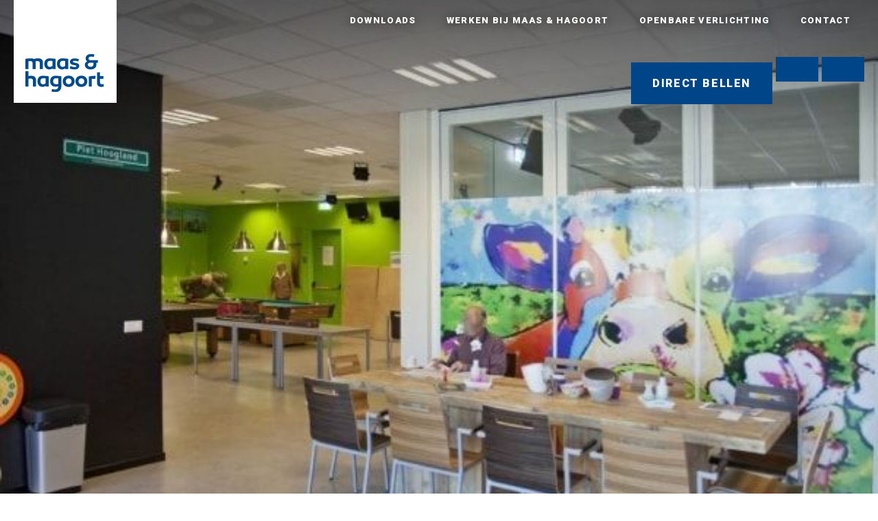

--- FILE ---
content_type: text/html; charset=UTF-8
request_url: https://www.maashagoort.nl/projectverlichting/brede-school-velsen-noord/
body_size: 16334
content:
<!DOCTYPE html >
<html lang="en" >

<head><meta charset="UTF-8"><script>if(navigator.userAgent.match(/MSIE|Internet Explorer/i)||navigator.userAgent.match(/Trident\/7\..*?rv:11/i)){var href=document.location.href;if(!href.match(/[?&]nowprocket/)){if(href.indexOf("?")==-1){if(href.indexOf("#")==-1){document.location.href=href+"?nowprocket=1"}else{document.location.href=href.replace("#","?nowprocket=1#")}}else{if(href.indexOf("#")==-1){document.location.href=href+"&nowprocket=1"}else{document.location.href=href.replace("#","&nowprocket=1#")}}}}</script><script>(()=>{class RocketLazyLoadScripts{constructor(){this.v="2.0.3",this.userEvents=["keydown","keyup","mousedown","mouseup","mousemove","mouseover","mouseenter","mouseout","mouseleave","touchmove","touchstart","touchend","touchcancel","wheel","click","dblclick","input","visibilitychange"],this.attributeEvents=["onblur","onclick","oncontextmenu","ondblclick","onfocus","onmousedown","onmouseenter","onmouseleave","onmousemove","onmouseout","onmouseover","onmouseup","onmousewheel","onscroll","onsubmit"]}async t(){this.i(),this.o(),/iP(ad|hone)/.test(navigator.userAgent)&&this.h(),this.u(),this.l(this),this.m(),this.k(this),this.p(this),this._(),await Promise.all([this.R(),this.L()]),this.lastBreath=Date.now(),this.S(this),this.P(),this.D(),this.O(),this.M(),await this.C(this.delayedScripts.normal),await this.C(this.delayedScripts.defer),await this.C(this.delayedScripts.async),this.F("domReady"),await this.T(),await this.j(),await this.I(),this.F("windowLoad"),await this.A(),window.dispatchEvent(new Event("rocket-allScriptsLoaded")),this.everythingLoaded=!0,this.lastTouchEnd&&await new Promise((t=>setTimeout(t,500-Date.now()+this.lastTouchEnd))),this.H(),this.F("all"),this.U(),this.W()}i(){this.CSPIssue=sessionStorage.getItem("rocketCSPIssue"),document.addEventListener("securitypolicyviolation",(t=>{this.CSPIssue||"script-src-elem"!==t.violatedDirective||"data"!==t.blockedURI||(this.CSPIssue=!0,sessionStorage.setItem("rocketCSPIssue",!0))}),{isRocket:!0})}o(){window.addEventListener("pageshow",(t=>{this.persisted=t.persisted,this.realWindowLoadedFired=!0}),{isRocket:!0}),window.addEventListener("pagehide",(()=>{this.onFirstUserAction=null}),{isRocket:!0})}h(){let t;function e(e){t=e}window.addEventListener("touchstart",e,{isRocket:!0}),window.addEventListener("touchend",(function i(o){Math.abs(o.changedTouches[0].pageX-t.changedTouches[0].pageX)<10&&Math.abs(o.changedTouches[0].pageY-t.changedTouches[0].pageY)<10&&o.timeStamp-t.timeStamp<200&&(o.target.dispatchEvent(new PointerEvent("click",{target:o.target,bubbles:!0,cancelable:!0,detail:1})),event.preventDefault(),window.removeEventListener("touchstart",e,{isRocket:!0}),window.removeEventListener("touchend",i,{isRocket:!0}))}),{isRocket:!0})}q(t){this.userActionTriggered||("mousemove"!==t.type||this.firstMousemoveIgnored?"keyup"===t.type||"mouseover"===t.type||"mouseout"===t.type||(this.userActionTriggered=!0,this.onFirstUserAction&&this.onFirstUserAction()):this.firstMousemoveIgnored=!0),"click"===t.type&&t.preventDefault(),this.savedUserEvents.length>0&&(t.stopPropagation(),t.stopImmediatePropagation()),"touchstart"===this.lastEvent&&"touchend"===t.type&&(this.lastTouchEnd=Date.now()),"click"===t.type&&(this.lastTouchEnd=0),this.lastEvent=t.type,this.savedUserEvents.push(t)}u(){this.savedUserEvents=[],this.userEventHandler=this.q.bind(this),this.userEvents.forEach((t=>window.addEventListener(t,this.userEventHandler,{passive:!1,isRocket:!0})))}U(){this.userEvents.forEach((t=>window.removeEventListener(t,this.userEventHandler,{passive:!1,isRocket:!0}))),this.savedUserEvents.forEach((t=>{t.target.dispatchEvent(new window[t.constructor.name](t.type,t))}))}m(){this.eventsMutationObserver=new MutationObserver((t=>{const e="return false";for(const i of t){if("attributes"===i.type){const t=i.target.getAttribute(i.attributeName);t&&t!==e&&(i.target.setAttribute("data-rocket-"+i.attributeName,t),i.target["rocket"+i.attributeName]=new Function("event",t),i.target.setAttribute(i.attributeName,e))}"childList"===i.type&&i.addedNodes.forEach((t=>{if(t.nodeType===Node.ELEMENT_NODE)for(const i of t.attributes)this.attributeEvents.includes(i.name)&&i.value&&""!==i.value&&(t.setAttribute("data-rocket-"+i.name,i.value),t["rocket"+i.name]=new Function("event",i.value),t.setAttribute(i.name,e))}))}})),this.eventsMutationObserver.observe(document,{subtree:!0,childList:!0,attributeFilter:this.attributeEvents})}H(){this.eventsMutationObserver.disconnect(),this.attributeEvents.forEach((t=>{document.querySelectorAll("[data-rocket-"+t+"]").forEach((e=>{e.setAttribute(t,e.getAttribute("data-rocket-"+t)),e.removeAttribute("data-rocket-"+t)}))}))}k(t){Object.defineProperty(HTMLElement.prototype,"onclick",{get(){return this.rocketonclick||null},set(e){this.rocketonclick=e,this.setAttribute(t.everythingLoaded?"onclick":"data-rocket-onclick","this.rocketonclick(event)")}})}S(t){function e(e,i){let o=e[i];e[i]=null,Object.defineProperty(e,i,{get:()=>o,set(s){t.everythingLoaded?o=s:e["rocket"+i]=o=s}})}e(document,"onreadystatechange"),e(window,"onload"),e(window,"onpageshow");try{Object.defineProperty(document,"readyState",{get:()=>t.rocketReadyState,set(e){t.rocketReadyState=e},configurable:!0}),document.readyState="loading"}catch(t){console.log("WPRocket DJE readyState conflict, bypassing")}}l(t){this.originalAddEventListener=EventTarget.prototype.addEventListener,this.originalRemoveEventListener=EventTarget.prototype.removeEventListener,this.savedEventListeners=[],EventTarget.prototype.addEventListener=function(e,i,o){o&&o.isRocket||!t.B(e,this)&&!t.userEvents.includes(e)||t.B(e,this)&&!t.userActionTriggered||e.startsWith("rocket-")||t.everythingLoaded?t.originalAddEventListener.call(this,e,i,o):t.savedEventListeners.push({target:this,remove:!1,type:e,func:i,options:o})},EventTarget.prototype.removeEventListener=function(e,i,o){o&&o.isRocket||!t.B(e,this)&&!t.userEvents.includes(e)||t.B(e,this)&&!t.userActionTriggered||e.startsWith("rocket-")||t.everythingLoaded?t.originalRemoveEventListener.call(this,e,i,o):t.savedEventListeners.push({target:this,remove:!0,type:e,func:i,options:o})}}F(t){"all"===t&&(EventTarget.prototype.addEventListener=this.originalAddEventListener,EventTarget.prototype.removeEventListener=this.originalRemoveEventListener),this.savedEventListeners=this.savedEventListeners.filter((e=>{let i=e.type,o=e.target||window;return"domReady"===t&&"DOMContentLoaded"!==i&&"readystatechange"!==i||("windowLoad"===t&&"load"!==i&&"readystatechange"!==i&&"pageshow"!==i||(this.B(i,o)&&(i="rocket-"+i),e.remove?o.removeEventListener(i,e.func,e.options):o.addEventListener(i,e.func,e.options),!1))}))}p(t){let e;function i(e){return t.everythingLoaded?e:e.split(" ").map((t=>"load"===t||t.startsWith("load.")?"rocket-jquery-load":t)).join(" ")}function o(o){function s(e){const s=o.fn[e];o.fn[e]=o.fn.init.prototype[e]=function(){return this[0]===window&&t.userActionTriggered&&("string"==typeof arguments[0]||arguments[0]instanceof String?arguments[0]=i(arguments[0]):"object"==typeof arguments[0]&&Object.keys(arguments[0]).forEach((t=>{const e=arguments[0][t];delete arguments[0][t],arguments[0][i(t)]=e}))),s.apply(this,arguments),this}}if(o&&o.fn&&!t.allJQueries.includes(o)){const e={DOMContentLoaded:[],"rocket-DOMContentLoaded":[]};for(const t in e)document.addEventListener(t,(()=>{e[t].forEach((t=>t()))}),{isRocket:!0});o.fn.ready=o.fn.init.prototype.ready=function(i){function s(){parseInt(o.fn.jquery)>2?setTimeout((()=>i.bind(document)(o))):i.bind(document)(o)}return t.realDomReadyFired?!t.userActionTriggered||t.fauxDomReadyFired?s():e["rocket-DOMContentLoaded"].push(s):e.DOMContentLoaded.push(s),o([])},s("on"),s("one"),s("off"),t.allJQueries.push(o)}e=o}t.allJQueries=[],o(window.jQuery),Object.defineProperty(window,"jQuery",{get:()=>e,set(t){o(t)}})}P(){const t=new Map;document.write=document.writeln=function(e){const i=document.currentScript,o=document.createRange(),s=i.parentElement;let n=t.get(i);void 0===n&&(n=i.nextSibling,t.set(i,n));const c=document.createDocumentFragment();o.setStart(c,0),c.appendChild(o.createContextualFragment(e)),s.insertBefore(c,n)}}async R(){return new Promise((t=>{this.userActionTriggered?t():this.onFirstUserAction=t}))}async L(){return new Promise((t=>{document.addEventListener("DOMContentLoaded",(()=>{this.realDomReadyFired=!0,t()}),{isRocket:!0})}))}async I(){return this.realWindowLoadedFired?Promise.resolve():new Promise((t=>{window.addEventListener("load",t,{isRocket:!0})}))}M(){this.pendingScripts=[];this.scriptsMutationObserver=new MutationObserver((t=>{for(const e of t)e.addedNodes.forEach((t=>{"SCRIPT"!==t.tagName||t.noModule||t.isWPRocket||this.pendingScripts.push({script:t,promise:new Promise((e=>{const i=()=>{const i=this.pendingScripts.findIndex((e=>e.script===t));i>=0&&this.pendingScripts.splice(i,1),e()};t.addEventListener("load",i,{isRocket:!0}),t.addEventListener("error",i,{isRocket:!0}),setTimeout(i,1e3)}))})}))})),this.scriptsMutationObserver.observe(document,{childList:!0,subtree:!0})}async j(){await this.J(),this.pendingScripts.length?(await this.pendingScripts[0].promise,await this.j()):this.scriptsMutationObserver.disconnect()}D(){this.delayedScripts={normal:[],async:[],defer:[]},document.querySelectorAll("script[type$=rocketlazyloadscript]").forEach((t=>{t.hasAttribute("data-rocket-src")?t.hasAttribute("async")&&!1!==t.async?this.delayedScripts.async.push(t):t.hasAttribute("defer")&&!1!==t.defer||"module"===t.getAttribute("data-rocket-type")?this.delayedScripts.defer.push(t):this.delayedScripts.normal.push(t):this.delayedScripts.normal.push(t)}))}async _(){await this.L();let t=[];document.querySelectorAll("script[type$=rocketlazyloadscript][data-rocket-src]").forEach((e=>{let i=e.getAttribute("data-rocket-src");if(i&&!i.startsWith("data:")){i.startsWith("//")&&(i=location.protocol+i);try{const o=new URL(i).origin;o!==location.origin&&t.push({src:o,crossOrigin:e.crossOrigin||"module"===e.getAttribute("data-rocket-type")})}catch(t){}}})),t=[...new Map(t.map((t=>[JSON.stringify(t),t]))).values()],this.N(t,"preconnect")}async $(t){if(await this.G(),!0!==t.noModule||!("noModule"in HTMLScriptElement.prototype))return new Promise((e=>{let i;function o(){(i||t).setAttribute("data-rocket-status","executed"),e()}try{if(navigator.userAgent.includes("Firefox/")||""===navigator.vendor||this.CSPIssue)i=document.createElement("script"),[...t.attributes].forEach((t=>{let e=t.nodeName;"type"!==e&&("data-rocket-type"===e&&(e="type"),"data-rocket-src"===e&&(e="src"),i.setAttribute(e,t.nodeValue))})),t.text&&(i.text=t.text),t.nonce&&(i.nonce=t.nonce),i.hasAttribute("src")?(i.addEventListener("load",o,{isRocket:!0}),i.addEventListener("error",(()=>{i.setAttribute("data-rocket-status","failed-network"),e()}),{isRocket:!0}),setTimeout((()=>{i.isConnected||e()}),1)):(i.text=t.text,o()),i.isWPRocket=!0,t.parentNode.replaceChild(i,t);else{const i=t.getAttribute("data-rocket-type"),s=t.getAttribute("data-rocket-src");i?(t.type=i,t.removeAttribute("data-rocket-type")):t.removeAttribute("type"),t.addEventListener("load",o,{isRocket:!0}),t.addEventListener("error",(i=>{this.CSPIssue&&i.target.src.startsWith("data:")?(console.log("WPRocket: CSP fallback activated"),t.removeAttribute("src"),this.$(t).then(e)):(t.setAttribute("data-rocket-status","failed-network"),e())}),{isRocket:!0}),s?(t.fetchPriority="high",t.removeAttribute("data-rocket-src"),t.src=s):t.src="data:text/javascript;base64,"+window.btoa(unescape(encodeURIComponent(t.text)))}}catch(i){t.setAttribute("data-rocket-status","failed-transform"),e()}}));t.setAttribute("data-rocket-status","skipped")}async C(t){const e=t.shift();return e?(e.isConnected&&await this.$(e),this.C(t)):Promise.resolve()}O(){this.N([...this.delayedScripts.normal,...this.delayedScripts.defer,...this.delayedScripts.async],"preload")}N(t,e){this.trash=this.trash||[];let i=!0;var o=document.createDocumentFragment();t.forEach((t=>{const s=t.getAttribute&&t.getAttribute("data-rocket-src")||t.src;if(s&&!s.startsWith("data:")){const n=document.createElement("link");n.href=s,n.rel=e,"preconnect"!==e&&(n.as="script",n.fetchPriority=i?"high":"low"),t.getAttribute&&"module"===t.getAttribute("data-rocket-type")&&(n.crossOrigin=!0),t.crossOrigin&&(n.crossOrigin=t.crossOrigin),t.integrity&&(n.integrity=t.integrity),t.nonce&&(n.nonce=t.nonce),o.appendChild(n),this.trash.push(n),i=!1}})),document.head.appendChild(o)}W(){this.trash.forEach((t=>t.remove()))}async T(){try{document.readyState="interactive"}catch(t){}this.fauxDomReadyFired=!0;try{await this.G(),document.dispatchEvent(new Event("rocket-readystatechange")),await this.G(),document.rocketonreadystatechange&&document.rocketonreadystatechange(),await this.G(),document.dispatchEvent(new Event("rocket-DOMContentLoaded")),await this.G(),window.dispatchEvent(new Event("rocket-DOMContentLoaded"))}catch(t){console.error(t)}}async A(){try{document.readyState="complete"}catch(t){}try{await this.G(),document.dispatchEvent(new Event("rocket-readystatechange")),await this.G(),document.rocketonreadystatechange&&document.rocketonreadystatechange(),await this.G(),window.dispatchEvent(new Event("rocket-load")),await this.G(),window.rocketonload&&window.rocketonload(),await this.G(),this.allJQueries.forEach((t=>t(window).trigger("rocket-jquery-load"))),await this.G();const t=new Event("rocket-pageshow");t.persisted=this.persisted,window.dispatchEvent(t),await this.G(),window.rocketonpageshow&&window.rocketonpageshow({persisted:this.persisted})}catch(t){console.error(t)}}async G(){Date.now()-this.lastBreath>45&&(await this.J(),this.lastBreath=Date.now())}async J(){return document.hidden?new Promise((t=>setTimeout(t))):new Promise((t=>requestAnimationFrame(t)))}B(t,e){return e===document&&"readystatechange"===t||(e===document&&"DOMContentLoaded"===t||(e===window&&"DOMContentLoaded"===t||(e===window&&"load"===t||e===window&&"pageshow"===t)))}static run(){(new RocketLazyLoadScripts).t()}}RocketLazyLoadScripts.run()})();</script>
	
	<title>Brede School Velsen Noord - Maas &amp; Hagoort</title><link rel="preload" data-rocket-preload as="style" href="https://fonts.googleapis.com/css2?family=Roboto+Slab:wght@300;700&#038;family=Roboto:wght@300;700;900&#038;display=swap" /><link rel="stylesheet" href="https://fonts.googleapis.com/css2?family=Roboto+Slab:wght@300;700&#038;family=Roboto:wght@300;700;900&#038;display=swap" media="print" onload="this.media='all'" /><noscript><link rel="stylesheet" href="https://fonts.googleapis.com/css2?family=Roboto+Slab:wght@300;700&#038;family=Roboto:wght@300;700;900&#038;display=swap" /></noscript>
	
	<meta name="viewport" content="width=device-width, initial-scale=1, maximum-scale=5" />
	<meta name="apple-mobile-web-app-capable" content="yes" />
	
	<link href="https://fonts.gstatic.com" crossorigin rel="preconnect" />
	
	
	<link rel="preload" as="font" href="https://fonts.gstatic.com/s/robotoslab/v34/BngMUXZYTXPIvIBgJJSb6ufN5qWr4xCC.woff2" crossorigin>
	<link rel="preload" as="font" href="https://fonts.gstatic.com/s/roboto/v32/KFOlCnqEu92Fr1MmSU5fBBc4AMP6lQ.woff2" crossorigin>
	<link rel="preload" as="font" href="https://fonts.gstatic.com/s/roboto/v32/KFOlCnqEu92Fr1MmWUlfBBc4AMP6lQ.woff2" crossorigin>
	<link rel="preload" as="font" href="https://fonts.gstatic.com/s/roboto/v32/KFOlCnqEu92Fr1MmYUtfBBc4AMP6lQ.woff2" crossorigin>
	
	<script type="rocketlazyloadscript" data-rocket-src="https://kit.fontawesome.com/ea95f9318c.js" crossorigin="anonymous" data-rocket-defer defer></script>
	<script type="rocketlazyloadscript" data-minify="1" data-rocket-src="https://www.maashagoort.nl/wp-content/cache/min/1/jquery-3.4.1.min.js?ver=1767620594" crossorigin="anonymous" data-rocket-defer defer></script>
	<script type="rocketlazyloadscript" data-minify="1" data-rocket-src="https://www.maashagoort.nl/wp-content/cache/min/1/ui/1.12.1/jquery-ui.min.js?ver=1767620594" crossorigin="anonymous" data-rocket-defer defer></script>
	<link href="https://www.maashagoort.nl/wp-content/themes/maashagoort/fancybox/jquery.fancybox.min.css" rel="stylesheet" type="text/css">
	<script type="rocketlazyloadscript" data-rocket-type="text/javascript" data-rocket-src="https://www.maashagoort.nl/wp-content/themes/maashagoort/slick/slick.min.js" data-rocket-defer defer></script>
	<link data-minify="1" rel="stylesheet" type="text/css" href="https://www.maashagoort.nl/wp-content/cache/min/1/wp-content/themes/maashagoort/slick/slick.css?ver=1767620594"/>
	<script type="rocketlazyloadscript" data-rocket-type="text/javascript" data-rocket-src="https://www.maashagoort.nl/wp-content/themes/maashagoort/fancybox/jquery.fancybox.min.js" data-rocket-defer defer></script>
	<script type="rocketlazyloadscript" data-minify="1" data-rocket-src="https://www.maashagoort.nl/wp-content/cache/min/1/wp-content/themes/maashagoort/js/jquery.matchHeight.js?ver=1767620594" data-rocket-defer defer></script>
	<script type="rocketlazyloadscript" data-rocket-src="https://www.maashagoort.nl/wp-content/themes/maashagoort/js/jquery.cycle2.min.js" data-rocket-defer defer></script>
    <script type="rocketlazyloadscript" data-rocket-src="https://www.maashagoort.nl/wp-content/themes/maashagoort/js/jquery.cycle2.carousel.min.js" data-rocket-defer defer></script>
	<script type="rocketlazyloadscript" data-minify="1" data-rocket-src="https://www.maashagoort.nl/wp-content/cache/min/1/wp-content/themes/maashagoort/js/jquery.cycle2.center.js?ver=1767620594" data-rocket-defer defer></script>
	<script type="rocketlazyloadscript" data-minify="1" data-rocket-src="https://www.maashagoort.nl/wp-content/cache/min/1/wp-content/themes/maashagoort/js/site.js?ver=1767620594" data-rocket-defer defer></script>
	<link data-minify="1" href="https://www.maashagoort.nl/wp-content/cache/background-css/1/www.maashagoort.nl/wp-content/cache/min/1/wp-content/themes/maashagoort/style.css?ver=1767620594&wpr_t=1768797182" rel="stylesheet" type="text/css" />
	<link rel="shortcut icon" href="https://www.maashagoort.nl/wp-content/themes/maashagoort/img/favicon.ico"/>
	<script type="rocketlazyloadscript" data-minify="1" data-rocket-type="text/javascript" id="hs-script-loader" async defer data-rocket-src="https://www.maashagoort.nl/wp-content/cache/min/1/144350234.js?ver=1767620594"></script>
	
	<link rel="alternate" hreflang="nl-NL" href="https://www.maashagoort.nl/projectverlichting/brede-school-velsen-noord/" />
    <link rel="alternate" hreflang="nl-BE" href="https://www.maashagoort.be/projectverlichting/brede-school-velsen-noord/" />
	<link rel="alternate" href="https://www.maashagoort.nl/projectverlichting/brede-school-velsen-noord/" hreflang="x-default" />
	
    <meta name='robots' content='index, follow, max-image-preview:large, max-snippet:-1, max-video-preview:-1' />

<!-- Google Tag Manager for WordPress by gtm4wp.com -->
<script data-cfasync="false" data-pagespeed-no-defer>
	var gtm4wp_datalayer_name = "dataLayer";
	var dataLayer = dataLayer || [];
</script>
<!-- End Google Tag Manager for WordPress by gtm4wp.com -->
	<!-- This site is optimized with the Yoast SEO plugin v25.0 - https://yoast.com/wordpress/plugins/seo/ -->
	<link rel="canonical" href="https://www.maashagoort.nl/projectverlichting/brede-school-velsen-noord/" />
	<meta property="og:locale" content="nl_NL" />
	<meta property="og:type" content="article" />
	<meta property="og:title" content="Brede School Velsen Noord - Maas &amp; Hagoort" />
	<meta property="og:description" content="Project: Brede School Locatie: Velsen Noord Installateur: Snip Elektrotechniek" />
	<meta property="og:url" content="https://www.maashagoort.nl/projectverlichting/brede-school-velsen-noord/" />
	<meta property="og:site_name" content="Maas &amp; Hagoort" />
	<meta property="article:modified_time" content="2021-05-04T09:39:51+00:00" />
	<meta property="og:image" content="https://www.maashagoort.nl/wp-content/uploads/2021/01/Brede-School-Velsen-Noord-Maas-Hagoort-Lampen-14-min.jpg" />
	<meta property="og:image:width" content="600" />
	<meta property="og:image:height" content="600" />
	<meta property="og:image:type" content="image/jpeg" />
	<meta name="twitter:card" content="summary_large_image" />
	<!-- / Yoast SEO plugin. -->


<link rel='dns-prefetch' href='//js-eu1.hs-scripts.com' />
<link href='https://fonts.gstatic.com' crossorigin rel='preconnect' />
<link rel="alternate" type="application/rss+xml" title="Maas &amp; Hagoort &raquo; feed" href="https://www.maashagoort.nl/feed/" />
<link rel="alternate" title="oEmbed (JSON)" type="application/json+oembed" href="https://www.maashagoort.nl/wp-json/oembed/1.0/embed?url=https%3A%2F%2Fwww.maashagoort.nl%2Fprojectverlichting%2Fbrede-school-velsen-noord%2F" />
<link rel="alternate" title="oEmbed (XML)" type="text/xml+oembed" href="https://www.maashagoort.nl/wp-json/oembed/1.0/embed?url=https%3A%2F%2Fwww.maashagoort.nl%2Fprojectverlichting%2Fbrede-school-velsen-noord%2F&#038;format=xml" />
<style id='wp-img-auto-sizes-contain-inline-css' type='text/css'>
img:is([sizes=auto i],[sizes^="auto," i]){contain-intrinsic-size:3000px 1500px}
/*# sourceURL=wp-img-auto-sizes-contain-inline-css */
</style>
<style id='classic-theme-styles-inline-css' type='text/css'>
/*! This file is auto-generated */
.wp-block-button__link{color:#fff;background-color:#32373c;border-radius:9999px;box-shadow:none;text-decoration:none;padding:calc(.667em + 2px) calc(1.333em + 2px);font-size:1.125em}.wp-block-file__button{background:#32373c;color:#fff;text-decoration:none}
/*# sourceURL=/wp-includes/css/classic-themes.min.css */
</style>
<link data-minify="1" rel='stylesheet' id='page-list-style-css' href='https://www.maashagoort.nl/wp-content/cache/min/1/wp-content/plugins/sitemap/css/page-list.css?ver=1767620594' type='text/css' media='all' />
<link data-minify="1" rel='stylesheet' id='contact-form-7-css' href='https://www.maashagoort.nl/wp-content/cache/min/1/wp-content/plugins/contact-form-7/includes/css/styles.css?ver=1767620594' type='text/css' media='all' />
<link data-minify="1" rel='stylesheet' id='wpcf7-redirect-script-frontend-css' href='https://www.maashagoort.nl/wp-content/cache/min/1/wp-content/plugins/wpcf7-redirect/build/assets/frontend-script.css?ver=1767620594' type='text/css' media='all' />
<style id='rocket-lazyload-inline-css' type='text/css'>
.rll-youtube-player{position:relative;padding-bottom:56.23%;height:0;overflow:hidden;max-width:100%;}.rll-youtube-player:focus-within{outline: 2px solid currentColor;outline-offset: 5px;}.rll-youtube-player iframe{position:absolute;top:0;left:0;width:100%;height:100%;z-index:100;background:0 0}.rll-youtube-player img{bottom:0;display:block;left:0;margin:auto;max-width:100%;width:100%;position:absolute;right:0;top:0;border:none;height:auto;-webkit-transition:.4s all;-moz-transition:.4s all;transition:.4s all}.rll-youtube-player img:hover{-webkit-filter:brightness(75%)}.rll-youtube-player .play{height:100%;width:100%;left:0;top:0;position:absolute;background:var(--wpr-bg-9935c734-35f6-4aeb-adf9-263860d54b79) no-repeat center;background-color: transparent !important;cursor:pointer;border:none;}
/*# sourceURL=rocket-lazyload-inline-css */
</style>
<script type="rocketlazyloadscript" data-rocket-type="text/javascript" data-rocket-src="https://www.maashagoort.nl/wp-includes/js/jquery/jquery.min.js?ver=3.7.1" id="jquery-core-js" data-rocket-defer defer></script>
<script type="rocketlazyloadscript" data-rocket-type="text/javascript" data-rocket-src="https://www.maashagoort.nl/wp-includes/js/jquery/jquery-migrate.min.js?ver=3.4.1" id="jquery-migrate-js" data-rocket-defer defer></script>
<link rel="https://api.w.org/" href="https://www.maashagoort.nl/wp-json/" /><link rel="EditURI" type="application/rsd+xml" title="RSD" href="https://www.maashagoort.nl/xmlrpc.php?rsd" />
<link rel='shortlink' href='https://www.maashagoort.nl/?p=974' />
			<!-- DO NOT COPY THIS SNIPPET! Start of Page Analytics Tracking for HubSpot WordPress plugin v11.3.6-->
			<script type="rocketlazyloadscript" class="hsq-set-content-id" data-content-id="blog-post">
				var _hsq = _hsq || [];
				_hsq.push(["setContentType", "blog-post"]);
			</script>
			<!-- DO NOT COPY THIS SNIPPET! End of Page Analytics Tracking for HubSpot WordPress plugin -->
			
<!-- Google Tag Manager for WordPress by gtm4wp.com -->
<!-- GTM Container placement set to footer -->
<script data-cfasync="false" data-pagespeed-no-defer>
	var dataLayer_content = {"pageTitle":"Brede School Velsen Noord - Maas &amp; Hagoort","pagePostType":"projectverlichting","pagePostType2":"single-projectverlichting","pagePostAuthor":"admin"};
	dataLayer.push( dataLayer_content );
</script>
<script type="rocketlazyloadscript" data-cfasync="false">
(function(w,d,s,l,i){w[l]=w[l]||[];w[l].push({'gtm.start':
new Date().getTime(),event:'gtm.js'});var f=d.getElementsByTagName(s)[0],
j=d.createElement(s),dl=l!='dataLayer'?'&l='+l:'';j.async=true;j.src=
'//www.googletagmanager.com/gtm.js?id='+i+dl;f.parentNode.insertBefore(j,f);
})(window,document,'script','dataLayer','GTM-WVQ5L6R');
</script>
<!-- End Google Tag Manager for WordPress by gtm4wp.com -->

<script type="application/ld+json" class="saswp-schema-markup-output">
[{"@context":"https:\/\/schema.org\/","@graph":[{"@context":"https:\/\/schema.org\/","@type":"SiteNavigationElement","@id":"https:\/\/www.maashagoort.nl#header_menu","name":"Lichtplan","url":"https:\/\/www.maashagoort.nl\/lichtplan\/"},{"@context":"https:\/\/schema.org\/","@type":"SiteNavigationElement","@id":"https:\/\/www.maashagoort.nl#header_menu","name":"Lichtadvies","url":"https:\/\/www.maashagoort.nl\/lichtadvies\/"},{"@context":"https:\/\/schema.org\/","@type":"SiteNavigationElement","@id":"https:\/\/www.maashagoort.nl#header_menu","name":"Lichtberekening","url":"https:\/\/www.maashagoort.nl\/lichtberekening\/"},{"@context":"https:\/\/schema.org\/","@type":"SiteNavigationElement","@id":"https:\/\/www.maashagoort.nl#header_menu","name":"Lichtontwerp","url":"https:\/\/www.maashagoort.nl\/lichtontwerp\/"},{"@context":"https:\/\/schema.org\/","@type":"SiteNavigationElement","@id":"https:\/\/www.maashagoort.nl#header_menu","name":"Lichtinventarisatie","url":"https:\/\/www.maashagoort.nl\/inventarisatie\/"},{"@context":"https:\/\/schema.org\/","@type":"SiteNavigationElement","@id":"https:\/\/www.maashagoort.nl#header_menu","name":"Lichtmontage","url":"https:\/\/www.maashagoort.nl\/montage\/"},{"@context":"https:\/\/schema.org\/","@type":"SiteNavigationElement","@id":"https:\/\/www.maashagoort.nl#header_menu","name":"Licht control","url":"https:\/\/www.maashagoort.nl\/control\/"},{"@context":"https:\/\/schema.org\/","@type":"SiteNavigationElement","@id":"https:\/\/www.maashagoort.nl#header_menu","name":"Snoerenplan","url":"https:\/\/www.maashagoort.nl\/snoerenplan\/"},{"@context":"https:\/\/schema.org\/","@type":"SiteNavigationElement","@id":"https:\/\/www.maashagoort.nl#header_menu","name":"Werkwijze","url":"https:\/\/www.maashagoort.nl\/werkwijze-lichtplan\/"},{"@context":"https:\/\/schema.org\/","@type":"SiteNavigationElement","@id":"https:\/\/www.maashagoort.nl#header_menu","name":"Calculator","url":"https:\/\/www.maashagoort.nl\/voor-wie\/calculator\/"},{"@context":"https:\/\/schema.org\/","@type":"SiteNavigationElement","@id":"https:\/\/www.maashagoort.nl#header_menu","name":"Projectleider","url":"https:\/\/www.maashagoort.nl\/voor-wie\/projectleider\/"},{"@context":"https:\/\/schema.org\/","@type":"SiteNavigationElement","@id":"https:\/\/www.maashagoort.nl#header_menu","name":"Architect","url":"https:\/\/www.maashagoort.nl\/voor-wie\/architect\/"},{"@context":"https:\/\/schema.org\/","@type":"SiteNavigationElement","@id":"https:\/\/www.maashagoort.nl#header_menu","name":"Adviseur","url":"https:\/\/www.maashagoort.nl\/voor-wie\/adviseur\/"},{"@context":"https:\/\/schema.org\/","@type":"SiteNavigationElement","@id":"https:\/\/www.maashagoort.nl#header_menu","name":"Merken","url":"https:\/\/www.maashagoort.nl\/merken\/"},{"@context":"https:\/\/schema.org\/","@type":"SiteNavigationElement","@id":"https:\/\/www.maashagoort.nl#header_menu","name":"Onze projecten","url":"https:\/\/www.maashagoort.nl\/projectverlichting\/"},{"@context":"https:\/\/schema.org\/","@type":"SiteNavigationElement","@id":"https:\/\/www.maashagoort.nl#header_menu","name":"Bedrijven","url":"https:\/\/www.maashagoort.nl\/bedrijfsverlichting\/"},{"@context":"https:\/\/schema.org\/","@type":"SiteNavigationElement","@id":"https:\/\/www.maashagoort.nl#header_menu","name":"Kantoren","url":"https:\/\/www.maashagoort.nl\/kantoorverlichting\/"},{"@context":"https:\/\/schema.org\/","@type":"SiteNavigationElement","@id":"https:\/\/www.maashagoort.nl#header_menu","name":"Onderwijs","url":"https:\/\/www.maashagoort.nl\/verlichting-onderwijs\/"},{"@context":"https:\/\/schema.org\/","@type":"SiteNavigationElement","@id":"https:\/\/www.maashagoort.nl#header_menu","name":"Overheid","url":"https:\/\/www.maashagoort.nl\/verlichting-overheid\/"},{"@context":"https:\/\/schema.org\/","@type":"SiteNavigationElement","@id":"https:\/\/www.maashagoort.nl#header_menu","name":"Zorg","url":"https:\/\/www.maashagoort.nl\/verlichting-zorg\/"},{"@context":"https:\/\/schema.org\/","@type":"SiteNavigationElement","@id":"https:\/\/www.maashagoort.nl#header_menu","name":"Kennisbank","url":"https:\/\/www.maashagoort.nl\/kennisbank\/"},{"@context":"https:\/\/schema.org\/","@type":"SiteNavigationElement","@id":"https:\/\/www.maashagoort.nl#header_menu","name":"Nieuws","url":"https:\/\/www.maashagoort.nl\/nieuws\/"},{"@context":"https:\/\/schema.org\/","@type":"SiteNavigationElement","@id":"https:\/\/www.maashagoort.nl#header_menu","name":"Blogs","url":"https:\/\/www.maashagoort.nl\/blogs\/"},{"@context":"https:\/\/schema.org\/","@type":"SiteNavigationElement","@id":"https:\/\/www.maashagoort.nl#header_menu","name":"Over Maas en Hagoort","url":"https:\/\/www.maashagoort.nl\/over-ons\/"},{"@context":"https:\/\/schema.org\/","@type":"SiteNavigationElement","@id":"https:\/\/www.maashagoort.nl#header_menu","name":"Team","url":"https:\/\/www.maashagoort.nl\/team\/"},{"@context":"https:\/\/schema.org\/","@type":"SiteNavigationElement","@id":"https:\/\/www.maashagoort.nl#header_menu","name":"Visie en Missie","url":"https:\/\/www.maashagoort.nl\/visie-en-missie\/"}]},

{"@context":"https:\/\/schema.org\/","@type":"BreadcrumbList","@id":"https:\/\/www.maashagoort.nl\/projectverlichting\/brede-school-velsen-noord\/#breadcrumb","itemListElement":[{"@type":"ListItem","position":1,"item":{"@id":"https:\/\/www.maashagoort.nl","name":"maas & hagoort"}},{"@type":"ListItem","position":2,"item":{"@id":"https:\/\/www.maashagoort.nl\/projectverlichting\/","name":"Projectverlichting"}},{"@type":"ListItem","position":3,"item":{"@id":"https:\/\/www.maashagoort.nl\/projectverlichting\/brede-school-velsen-noord\/","name":"Brede School Velsen Noord"}}]}]
</script>

<link rel="icon" href="https://www.maashagoort.nl/wp-content/uploads/2021/01/cropped-mh-32x32.png" sizes="32x32" />
<link rel="icon" href="https://www.maashagoort.nl/wp-content/uploads/2021/01/cropped-mh-192x192.png" sizes="192x192" />
<link rel="apple-touch-icon" href="https://www.maashagoort.nl/wp-content/uploads/2021/01/cropped-mh-180x180.png" />
<meta name="msapplication-TileImage" content="https://www.maashagoort.nl/wp-content/uploads/2021/01/cropped-mh-270x270.png" />
<noscript><style id="rocket-lazyload-nojs-css">.rll-youtube-player, [data-lazy-src]{display:none !important;}</style></noscript><style id="wpr-lazyload-bg-container"></style><style id="wpr-lazyload-bg-exclusion"></style>
<noscript>
<style id="wpr-lazyload-bg-nostyle">.overlay.bottom_white{--wpr-bg-c62d261e-dbf2-4476-ad01-8d028296a5d4: url('https://www.maashagoort.nl/wp-content/themes/maashagoort/img/overlay_bottom_white.svg');}.overlay.top_white{--wpr-bg-28afe860-ffa7-4c8a-9439-17c18ec41b73: url('https://www.maashagoort.nl/wp-content/themes/maashagoort/img/overlay_top_white.svg');}.background_top_blue:before{--wpr-bg-6dcaaaa7-04f9-42c4-8a6d-5710a0339d1e: url('https://www.maashagoort.nl/wp-content/themes/maashagoort/img/overlay_top_blue.svg');}.rll-youtube-player .play{--wpr-bg-9935c734-35f6-4aeb-adf9-263860d54b79: url('https://www.maashagoort.nl/wp-content/plugins/wp-rocket/assets/img/youtube.png');}</style>
</noscript>
<script type="application/javascript">const rocket_pairs = [{"selector":".overlay.bottom_white","style":".overlay.bottom_white{--wpr-bg-c62d261e-dbf2-4476-ad01-8d028296a5d4: url('https:\/\/www.maashagoort.nl\/wp-content\/themes\/maashagoort\/img\/overlay_bottom_white.svg');}","hash":"c62d261e-dbf2-4476-ad01-8d028296a5d4","url":"https:\/\/www.maashagoort.nl\/wp-content\/themes\/maashagoort\/img\/overlay_bottom_white.svg"},{"selector":".overlay.top_white","style":".overlay.top_white{--wpr-bg-28afe860-ffa7-4c8a-9439-17c18ec41b73: url('https:\/\/www.maashagoort.nl\/wp-content\/themes\/maashagoort\/img\/overlay_top_white.svg');}","hash":"28afe860-ffa7-4c8a-9439-17c18ec41b73","url":"https:\/\/www.maashagoort.nl\/wp-content\/themes\/maashagoort\/img\/overlay_top_white.svg"},{"selector":".background_top_blue","style":".background_top_blue:before{--wpr-bg-6dcaaaa7-04f9-42c4-8a6d-5710a0339d1e: url('https:\/\/www.maashagoort.nl\/wp-content\/themes\/maashagoort\/img\/overlay_top_blue.svg');}","hash":"6dcaaaa7-04f9-42c4-8a6d-5710a0339d1e","url":"https:\/\/www.maashagoort.nl\/wp-content\/themes\/maashagoort\/img\/overlay_top_blue.svg"},{"selector":".rll-youtube-player .play","style":".rll-youtube-player .play{--wpr-bg-9935c734-35f6-4aeb-adf9-263860d54b79: url('https:\/\/www.maashagoort.nl\/wp-content\/plugins\/wp-rocket\/assets\/img\/youtube.png');}","hash":"9935c734-35f6-4aeb-adf9-263860d54b79","url":"https:\/\/www.maashagoort.nl\/wp-content\/plugins\/wp-rocket\/assets\/img\/youtube.png"}]; const rocket_excluded_pairs = [];</script><meta name="generator" content="WP Rocket 3.18.3" data-wpr-features="wpr_lazyload_css_bg_img wpr_delay_js wpr_defer_js wpr_minify_js wpr_lazyload_images wpr_lazyload_iframes wpr_image_dimensions wpr_minify_css wpr_desktop" /></head>

<body data-rsssl=1 id="template" class="projectverlichting">
	<div data-rocket-location-hash="62788259d0ed434979500079b35cbd89" class="mobile-menu">
		<div data-rocket-location-hash="c60bc874a7ce54a090fd2ef8eac2fb69" class="close"><i class="fas fa-times"></i></div>
		<ul id="menu-header_menu" class=""><li id="menu-item-6273" class="menu-item menu-item-type-custom menu-item-object-custom menu-item-has-children menu-item-6273"><a href="#">Lichtexpertise</a>
<ul class="sub-menu">
	<li id="menu-item-6321" class="menu-item menu-item-type-custom menu-item-object-custom menu-item-has-children menu-item-6321"><a href="#">Lichtoplossingen</a>
	<ul class="sub-menu">
		<li id="menu-item-6320" class="menu-item menu-item-type-post_type menu-item-object-page menu-item-6320"><a href="https://www.maashagoort.nl/lichtplan/">Lichtplan</a></li>
		<li id="menu-item-6301" class="menu-item menu-item-type-post_type menu-item-object-page menu-item-6301"><a href="https://www.maashagoort.nl/lichtadvies/">Lichtadvies</a></li>
		<li id="menu-item-6302" class="menu-item menu-item-type-post_type menu-item-object-page menu-item-6302"><a href="https://www.maashagoort.nl/lichtberekening/">Lichtberekening</a></li>
		<li id="menu-item-6306" class="menu-item menu-item-type-post_type menu-item-object-page menu-item-6306"><a href="https://www.maashagoort.nl/lichtontwerp/">Lichtontwerp</a></li>
	</ul>
</li>
	<li id="menu-item-11067" class="menu-item menu-item-type-custom menu-item-object-custom menu-item-has-children menu-item-11067"><a href="#">Onze services</a>
	<ul class="sub-menu">
		<li id="menu-item-11069" class="menu-item menu-item-type-post_type menu-item-object-page menu-item-11069"><a href="https://www.maashagoort.nl/inventarisatie/">Lichtinventarisatie</a></li>
		<li id="menu-item-11068" class="menu-item menu-item-type-post_type menu-item-object-page menu-item-11068"><a href="https://www.maashagoort.nl/montage/">Lichtmontage</a></li>
		<li id="menu-item-7773" class="menu-item menu-item-type-post_type menu-item-object-page menu-item-7773"><a href="https://www.maashagoort.nl/control/">Licht control</a></li>
		<li id="menu-item-11474" class="menu-item menu-item-type-post_type menu-item-object-page menu-item-11474"><a href="https://www.maashagoort.nl/snoerenplan/">Snoerenplan</a></li>
	</ul>
</li>
	<li id="menu-item-79" class="menu-item menu-item-type-post_type menu-item-object-page menu-item-79"><a href="https://www.maashagoort.nl/werkwijze-lichtplan/">Werkwijze</a></li>
	<li id="menu-item-9999" class="menu-item menu-item-type-custom menu-item-object-custom menu-item-has-children menu-item-9999"><a href="#">Voor wie</a>
	<ul class="sub-menu">
		<li id="menu-item-10006" class="menu-item menu-item-type-custom menu-item-object-custom menu-item-10006"><a href="https://www.maashagoort.nl/voor-wie/calculator/">Calculator</a></li>
		<li id="menu-item-10005" class="menu-item menu-item-type-custom menu-item-object-custom menu-item-10005"><a href="https://www.maashagoort.nl/voor-wie/projectleider/">Projectleider</a></li>
		<li id="menu-item-10004" class="menu-item menu-item-type-custom menu-item-object-custom menu-item-10004"><a href="https://www.maashagoort.nl/voor-wie/architect/">Architect</a></li>
		<li id="menu-item-10003" class="menu-item menu-item-type-custom menu-item-object-custom menu-item-10003"><a href="https://www.maashagoort.nl/voor-wie/adviseur/">Adviseur</a></li>
	</ul>
</li>
	<li id="menu-item-77" class="menu-item menu-item-type-post_type menu-item-object-page menu-item-77"><a href="https://www.maashagoort.nl/merken/">Merken</a></li>
</ul>
</li>
<li id="menu-item-6716" class="menu-item menu-item-type-custom menu-item-object-custom menu-item-has-children menu-item-6716"><a href="#">Projectverlichting</a>
<ul class="sub-menu">
	<li id="menu-item-17" class="menu-item menu-item-type-post_type menu-item-object-page menu-item-17"><a href="https://www.maashagoort.nl/projectverlichting/">Onze projecten</a></li>
	<li id="menu-item-6742" class="menu-item menu-item-type-post_type menu-item-object-page menu-item-6742"><a href="https://www.maashagoort.nl/bedrijfsverlichting/">Bedrijven</a></li>
	<li id="menu-item-6713" class="menu-item menu-item-type-post_type menu-item-object-page menu-item-6713"><a href="https://www.maashagoort.nl/kantoorverlichting/">Kantoren</a></li>
	<li id="menu-item-6715" class="menu-item menu-item-type-post_type menu-item-object-page menu-item-6715"><a href="https://www.maashagoort.nl/verlichting-onderwijs/">Onderwijs</a></li>
	<li id="menu-item-9638" class="menu-item menu-item-type-post_type menu-item-object-page menu-item-9638"><a href="https://www.maashagoort.nl/verlichting-overheid/">Overheid</a></li>
	<li id="menu-item-6714" class="menu-item menu-item-type-post_type menu-item-object-page menu-item-6714"><a href="https://www.maashagoort.nl/verlichting-zorg/">Zorg</a></li>
</ul>
</li>
<li id="menu-item-3027" class="menu-item menu-item-type-custom menu-item-object-custom menu-item-has-children menu-item-3027"><a href="#">Kennis</a>
<ul class="sub-menu">
	<li id="menu-item-81" class="menu-item menu-item-type-post_type menu-item-object-page menu-item-81"><a href="https://www.maashagoort.nl/kennisbank/">Kennisbank</a></li>
	<li id="menu-item-82" class="menu-item menu-item-type-post_type menu-item-object-page menu-item-82"><a href="https://www.maashagoort.nl/nieuws/">Nieuws</a></li>
	<li id="menu-item-6808" class="menu-item menu-item-type-post_type menu-item-object-page menu-item-6808"><a href="https://www.maashagoort.nl/blogs/">Blogs</a></li>
</ul>
</li>
<li id="menu-item-3026" class="menu-item menu-item-type-custom menu-item-object-custom menu-item-has-children menu-item-3026"><a href="#">Over ons</a>
<ul class="sub-menu">
	<li id="menu-item-15" class="menu-item menu-item-type-post_type menu-item-object-page menu-item-15"><a href="https://www.maashagoort.nl/over-ons/">Over Maas en Hagoort</a></li>
	<li id="menu-item-84" class="menu-item menu-item-type-post_type menu-item-object-page menu-item-84"><a href="https://www.maashagoort.nl/team/">Team</a></li>
	<li id="menu-item-86" class="menu-item menu-item-type-post_type menu-item-object-page menu-item-86"><a href="https://www.maashagoort.nl/visie-en-missie/">Visie en Missie</a></li>
</ul>
</li>
</ul>		<ul id="menu-top_menu" class=""><li id="menu-item-6220" class="menu-item menu-item-type-post_type menu-item-object-page menu-item-6220"><a href="https://www.maashagoort.nl/downloads/">Downloads</a></li>
<li id="menu-item-7693" class="menu-item menu-item-type-custom menu-item-object-custom menu-item-7693"><a target="_blank" href="https://www.werkenbijmaashagoort.nl/">Werken bij Maas &#038; Hagoort</a></li>
<li id="menu-item-10069" class="menu-item menu-item-type-custom menu-item-object-custom menu-item-10069"><a target="_blank" href="https://www.maashagoortovl.nl/">Openbare verlichting</a></li>
<li id="menu-item-6222" class="menu-item menu-item-type-post_type menu-item-object-page menu-item-6222"><a href="https://www.maashagoort.nl/contact/">Contact</a></li>
</ul>	</div>
	
			<div class="header" >
			<div data-rocket-location-hash="f57c07673a54df071464b9f3e4340944" id="bg_img" class="background_img" style="background:url(https://www.maashagoort.nl/wp-content/uploads/2021/01/Brede-School-Velsen-Noord-Maas-Hagoort-Lampen-14-min.jpg) no-repeat center/cover">
				
								
				<div data-rocket-location-hash="982f33e209491f85ed3b4e365b5c7a07" class="overlay bottom_white"></div>
				
					<div data-rocket-location-hash="440b4b74a0fe320082c58998a8b6637a" id="menu_bar" class="menu_bar">
					<div data-rocket-location-hash="41f2fa430179d7114acb56d6f0fa6ccf" class="maxw1">
						<a class="logo" href="https://www.maashagoort.nl"><img width="765" height="364" alt="Maas Hagoort Logo" src="data:image/svg+xml,%3Csvg%20xmlns='http://www.w3.org/2000/svg'%20viewBox='0%200%20765%20364'%3E%3C/svg%3E" data-lazy-src="https://www.maashagoort.nl/wp-content/themes/maashagoort/img/logo.svg"><noscript><img width="765" height="364" alt="Maas Hagoort Logo" src="https://www.maashagoort.nl/wp-content/themes/maashagoort/img/logo.svg"></noscript></a>
						<div class="right">
							<div class="top_menu">
								<ul id="menu-top_menu-1" class=""><li class="menu-item menu-item-type-post_type menu-item-object-page menu-item-6220"><a href="https://www.maashagoort.nl/downloads/">Downloads</a></li>
<li class="menu-item menu-item-type-custom menu-item-object-custom menu-item-7693"><a target="_blank" href="https://www.werkenbijmaashagoort.nl/">Werken bij Maas &#038; Hagoort</a></li>
<li class="menu-item menu-item-type-custom menu-item-object-custom menu-item-10069"><a target="_blank" href="https://www.maashagoortovl.nl/">Openbare verlichting</a></li>
<li class="menu-item menu-item-type-post_type menu-item-object-page menu-item-6222"><a href="https://www.maashagoort.nl/contact/">Contact</a></li>
</ul>							</div>
								<div data-rocket-location-hash="4b70029c43946c7a37145f6ad51a188c" class="clear"></div>
							<div class="menu">
								<ul id="menu-header_menu-1" class=""><li class="menu-item menu-item-type-custom menu-item-object-custom menu-item-has-children menu-item-6273"><a href="#">Lichtexpertise</a>
<ul class="sub-menu">
	<li class="menu-item menu-item-type-custom menu-item-object-custom menu-item-has-children menu-item-6321"><a href="#">Lichtoplossingen</a>
	<ul class="sub-menu">
		<li class="menu-item menu-item-type-post_type menu-item-object-page menu-item-6320"><a href="https://www.maashagoort.nl/lichtplan/">Lichtplan</a></li>
		<li class="menu-item menu-item-type-post_type menu-item-object-page menu-item-6301"><a href="https://www.maashagoort.nl/lichtadvies/">Lichtadvies</a></li>
		<li class="menu-item menu-item-type-post_type menu-item-object-page menu-item-6302"><a href="https://www.maashagoort.nl/lichtberekening/">Lichtberekening</a></li>
		<li class="menu-item menu-item-type-post_type menu-item-object-page menu-item-6306"><a href="https://www.maashagoort.nl/lichtontwerp/">Lichtontwerp</a></li>
	</ul>
</li>
	<li class="menu-item menu-item-type-custom menu-item-object-custom menu-item-has-children menu-item-11067"><a href="#">Onze services</a>
	<ul class="sub-menu">
		<li class="menu-item menu-item-type-post_type menu-item-object-page menu-item-11069"><a href="https://www.maashagoort.nl/inventarisatie/">Lichtinventarisatie</a></li>
		<li class="menu-item menu-item-type-post_type menu-item-object-page menu-item-11068"><a href="https://www.maashagoort.nl/montage/">Lichtmontage</a></li>
		<li class="menu-item menu-item-type-post_type menu-item-object-page menu-item-7773"><a href="https://www.maashagoort.nl/control/">Licht control</a></li>
		<li class="menu-item menu-item-type-post_type menu-item-object-page menu-item-11474"><a href="https://www.maashagoort.nl/snoerenplan/">Snoerenplan</a></li>
	</ul>
</li>
	<li class="menu-item menu-item-type-post_type menu-item-object-page menu-item-79"><a href="https://www.maashagoort.nl/werkwijze-lichtplan/">Werkwijze</a></li>
	<li class="menu-item menu-item-type-custom menu-item-object-custom menu-item-has-children menu-item-9999"><a href="#">Voor wie</a>
	<ul class="sub-menu">
		<li class="menu-item menu-item-type-custom menu-item-object-custom menu-item-10006"><a href="https://www.maashagoort.nl/voor-wie/calculator/">Calculator</a></li>
		<li class="menu-item menu-item-type-custom menu-item-object-custom menu-item-10005"><a href="https://www.maashagoort.nl/voor-wie/projectleider/">Projectleider</a></li>
		<li class="menu-item menu-item-type-custom menu-item-object-custom menu-item-10004"><a href="https://www.maashagoort.nl/voor-wie/architect/">Architect</a></li>
		<li class="menu-item menu-item-type-custom menu-item-object-custom menu-item-10003"><a href="https://www.maashagoort.nl/voor-wie/adviseur/">Adviseur</a></li>
	</ul>
</li>
	<li class="menu-item menu-item-type-post_type menu-item-object-page menu-item-77"><a href="https://www.maashagoort.nl/merken/">Merken</a></li>
</ul>
</li>
<li class="menu-item menu-item-type-custom menu-item-object-custom menu-item-has-children menu-item-6716"><a href="#">Projectverlichting</a>
<ul class="sub-menu">
	<li class="menu-item menu-item-type-post_type menu-item-object-page menu-item-17"><a href="https://www.maashagoort.nl/projectverlichting/">Onze projecten</a></li>
	<li class="menu-item menu-item-type-post_type menu-item-object-page menu-item-6742"><a href="https://www.maashagoort.nl/bedrijfsverlichting/">Bedrijven</a></li>
	<li class="menu-item menu-item-type-post_type menu-item-object-page menu-item-6713"><a href="https://www.maashagoort.nl/kantoorverlichting/">Kantoren</a></li>
	<li class="menu-item menu-item-type-post_type menu-item-object-page menu-item-6715"><a href="https://www.maashagoort.nl/verlichting-onderwijs/">Onderwijs</a></li>
	<li class="menu-item menu-item-type-post_type menu-item-object-page menu-item-9638"><a href="https://www.maashagoort.nl/verlichting-overheid/">Overheid</a></li>
	<li class="menu-item menu-item-type-post_type menu-item-object-page menu-item-6714"><a href="https://www.maashagoort.nl/verlichting-zorg/">Zorg</a></li>
</ul>
</li>
<li class="menu-item menu-item-type-custom menu-item-object-custom menu-item-has-children menu-item-3027"><a href="#">Kennis</a>
<ul class="sub-menu">
	<li class="menu-item menu-item-type-post_type menu-item-object-page menu-item-81"><a href="https://www.maashagoort.nl/kennisbank/">Kennisbank</a></li>
	<li class="menu-item menu-item-type-post_type menu-item-object-page menu-item-82"><a href="https://www.maashagoort.nl/nieuws/">Nieuws</a></li>
	<li class="menu-item menu-item-type-post_type menu-item-object-page menu-item-6808"><a href="https://www.maashagoort.nl/blogs/">Blogs</a></li>
</ul>
</li>
<li class="menu-item menu-item-type-custom menu-item-object-custom menu-item-has-children menu-item-3026"><a href="#">Over ons</a>
<ul class="sub-menu">
	<li class="menu-item menu-item-type-post_type menu-item-object-page menu-item-15"><a href="https://www.maashagoort.nl/over-ons/">Over Maas en Hagoort</a></li>
	<li class="menu-item menu-item-type-post_type menu-item-object-page menu-item-84"><a href="https://www.maashagoort.nl/team/">Team</a></li>
	<li class="menu-item menu-item-type-post_type menu-item-object-page menu-item-86"><a href="https://www.maashagoort.nl/visie-en-missie/">Visie en Missie</a></li>
</ul>
</li>
</ul>								<a class="btn blue call" href="tel:0031113223647" onclick="ga('send','event','phone call','click');"><i class="fas fa-phone"></i><span>Direct bellen</span></a>
								<a class="btn blue search" href="https://www.maashagoort.nl/zoeken/"><i class="fas fa-search"></i></a>
								<div class="btn blue m-menu"><i class="fas fa-bars"></i></div>
							</div>
						</div>
						
						<div data-rocket-location-hash="0b00a63d2c7808937a0401d18f678b49" class="clear"></div>
					</div>
					</div>
					
				
							</div>
			
		</div>
	

	<div data-rocket-location-hash="b9c67c1c89d7a071fab495fd121ca459" class="project_content">
		<div data-rocket-location-hash="1683f3d05c51550874e13fb4f78d271e" class="breadcrumb maxw3"><span><span><a href="https://www.maashagoort.nl/">Home</a></span> | <span><a href="https://www.maashagoort.nl/projectverlichting/">Projectverlichting</a></span> | <span><a href="https://www.maashagoort.nl/sector/lichtplan-onderwijs/">Onderwijs</a></span> | <span class="breadcrumb_last" aria-current="page">Brede School Velsen Noord</span></span></div>		
		
		
		<div data-rocket-location-hash="49e1299fb9119127078f09013d517304" class="content maxw3">
			
				<h1>Brede School Velsen Noord</h1>
						
				<p>Project: Brede School<br />
Locatie: Velsen Noord<br />
Installateur: Snip Elektrotechniek</p>
			
		</div>
		
				
		<div data-rocket-location-hash="ecbf614ee4ea8626a3553eba2e8140c3" class="project_image_grid maxw1">
							<a href="https://www.maashagoort.nl/wp-content/uploads/2021/02/Brede-School-Velsen-Noord-Maas-Hagoort-Lampen-14-2.jpg" data-fancybox="gallery" class="img" style="background:url(https://www.maashagoort.nl/wp-content/uploads/2021/02/Brede-School-Velsen-Noord-Maas-Hagoort-Lampen-14-2.jpg) no-repeat center/cover"></a>				
							<a href="https://www.maashagoort.nl/wp-content/uploads/2021/02/Brede-School-Velsen-Noord-Maas-Hagoort-Lampen-13-2.jpg" data-fancybox="gallery" class="img" style="background:url(https://www.maashagoort.nl/wp-content/uploads/2021/02/Brede-School-Velsen-Noord-Maas-Hagoort-Lampen-13-2.jpg) no-repeat center/cover"></a>				
							<a href="https://www.maashagoort.nl/wp-content/uploads/2021/02/Brede-School-Velsen-Noord-Maas-Hagoort-Lampen-12-2.jpg" data-fancybox="gallery" class="img" style="background:url(https://www.maashagoort.nl/wp-content/uploads/2021/02/Brede-School-Velsen-Noord-Maas-Hagoort-Lampen-12-2.jpg) no-repeat center/cover"></a>				
							<a href="https://www.maashagoort.nl/wp-content/uploads/2021/02/Brede-School-Velsen-Noord-Maas-Hagoort-Lampen-11-2.jpg" data-fancybox="gallery" class="img" style="background:url(https://www.maashagoort.nl/wp-content/uploads/2021/02/Brede-School-Velsen-Noord-Maas-Hagoort-Lampen-11-2.jpg) no-repeat center/cover"></a>				
							<a href="https://www.maashagoort.nl/wp-content/uploads/2021/02/Brede-School-Velsen-Noord-Maas-Hagoort-Lampen-10-2.jpg" data-fancybox="gallery" class="img" style="background:url(https://www.maashagoort.nl/wp-content/uploads/2021/02/Brede-School-Velsen-Noord-Maas-Hagoort-Lampen-10-2.jpg) no-repeat center/cover"></a>				
							<a href="https://www.maashagoort.nl/wp-content/uploads/2021/02/Brede-School-Velsen-Noord-Maas-Hagoort-Lampen-16-2.jpg" data-fancybox="gallery" class="img" style="background:url(https://www.maashagoort.nl/wp-content/uploads/2021/02/Brede-School-Velsen-Noord-Maas-Hagoort-Lampen-16-2.jpg) no-repeat center/cover"></a>				
							<a href="https://www.maashagoort.nl/wp-content/uploads/2021/02/Brede-School-Velsen-Noord-Maas-Hagoort-Lampen-15-2.jpg" data-fancybox="gallery" class="img" style="background:url(https://www.maashagoort.nl/wp-content/uploads/2021/02/Brede-School-Velsen-Noord-Maas-Hagoort-Lampen-15-2.jpg) no-repeat center/cover"></a>				
					</div>
		
				
		
		<div data-rocket-location-hash="e0ab848ace9ed49e034478d4ea28d2c0" class="blue_background">
			<div data-rocket-location-hash="3af042b2e388362553048c36c4f718b5" class="background_top_blue"></div>
			<div data-rocket-location-hash="536aae0a59e2434ab0b777d07bcd2104" class="overlay bottom_white"></div>
			
			<div class="maxw1">
				<h1>Onze werkwijze</h1>
				<p>Hoe gaan wij te werk? Het <a href="https://www.maashagoort.nl/lichtplan/"><strong>lichtplan</strong> </a>maken wij graag in een vroeg stadium. Hierbij is de samenwerking met de projecteigenaar essentieel. Op basis van de tekening, plattegrond en functionele eigenschappen van het gebouw of de ruimte werken wij de beste ideeën en oplossingen uit. Door onze grondige kennis van de markt bieden wij u altijd de beste prijs-kwaliteit verhouding. Budgetvriendelijke alternatieven worden altijd door ons onderzocht en voorgesteld. Wanneer wij het lichtplan aanleveren, zorgen wij ervoor dat u de gekozen armaturen kunt terugvinden in een armaturenboek.</p>
<p>&nbsp;</p>
				<a class="btn white" href="https://www.maashagoort.nl/werkwijze-lichtplan/">Werkwijze</a>
			</div>
		</div>

		
					
									
						
						<div data-rocket-location-hash="529146975b764ad807664431f671c0f5" class="project_image_grid">
														
													</div>
						
					
										
							</div>
	
	<div data-rocket-location-hash="62dfb5f007054d4969932efe78bd60c5" class="request maxw1">
		<div data-rocket-location-hash="5e53373d95fa0f505deb66c2a131dec2" class="col50 left">
			<div data-rocket-location-hash="902fa7d3ea822c3782a9a9fd0d17c256" class="h1">Lichtplan of advies aanvragen?</div>
			<p>U kunt vrijblijvend een offerte of advies vragen.<br>Onze engineers staan altijd voor u klaar.</p>
			<div data-rocket-location-hash="d042481210f6952e16c4d2817edb7017" class="member">
								
				<img width="1772" height="1772" alt="Contactpersoon" src="data:image/svg+xml,%3Csvg%20xmlns='http://www.w3.org/2000/svg'%20viewBox='0%200%201772%201772'%3E%3C/svg%3E" data-lazy-src="https://www.maashagoort.nl/wp-content/uploads/2024/05/Ben-1MaasHagoort-_1_.webp"><noscript><img width="1772" height="1772" alt="Contactpersoon" src="https://www.maashagoort.nl/wp-content/uploads/2024/05/Ben-1MaasHagoort-_1_.webp"></noscript>		
			</div>
		</div>
		<div data-rocket-location-hash="d229c902ccba16e8c70a0625fdd0a92b" class="col50 right">
			
						<script type="rocketlazyloadscript">
							window.hsFormsOnReady = window.hsFormsOnReady || [];
							window.hsFormsOnReady.push(()=>{
								hbspt.forms.create({
									portalId: 144350234,
									formId: "0f4c005e-85f1-4c4b-9c8e-7cbb772f503b",
									target: "#hbspt-form-1768797181000-5017753356",
									region: "eu1",
									
							})});
						</script>
						<div data-rocket-location-hash="e272829b90831659432cd919be804919" class="hbspt-form" id="hbspt-form-1768797181000-5017753356"></div>		</div>
		<div data-rocket-location-hash="22e1afd96ae0f98859701cc4327e09d3" class="clear"></div>
	</div>
	
<div data-rocket-location-hash="5efe5a3b6f2d83051b24df7114b83a51" class="footer slab">
		<div data-rocket-location-hash="e9dcac7d7a3bc5a9325ad54f98173ecc" class="background_top_blue">
		</div>
		<div data-rocket-location-hash="6b6d2032272940f7740a567be8e0c9b8" class="maxw2">
			<div data-rocket-location-hash="5cc6256be2db418274531da5ccc40b30" class="col50">
				<div class="logo">
					<img width="324" height="61" alt="Maas Hagoort Logo" src="data:image/svg+xml,%3Csvg%20xmlns='http://www.w3.org/2000/svg'%20viewBox='0%200%20324%2061'%3E%3C/svg%3E" data-lazy-src="https://www.maashagoort.nl/wp-content/themes/maashagoort/img/logo_white.svg"><noscript><img width="324" height="61" alt="Maas Hagoort Logo" src="https://www.maashagoort.nl/wp-content/themes/maashagoort/img/logo_white.svg"></noscript>
				</div>
			</div>
			<div data-rocket-location-hash="081948fb83dba1b07da61f2029387f6b" class="col50">
				<div class="social">
					<a title="Volg ons op social media" href="https://www.facebook.com/maashagoort/?fref=ts"><i class="fab fa-facebook-f"></i></a>																				<a title="Volg ons op social media" href="https://www.linkedin.com/company/maas-&-hagoort-lampen"><i class="fab fa-linkedin-in"></i></a>			
				</div>
			</div>
			<div class="clear"></div>
			<div data-rocket-location-hash="c59f20c0affdcccb80809ad6ee0d8c09" class="col50">
								
											<b>Locatie Kapelle</b><br>
						Nijverheidsweg 2<br>
						4421 SG Kapelle<br><br>
													
				<a href="tel:0113 - 22 36 47" onclick="ga('send','event','phone call','click');"><b>t</b> 0113 - 22 36 47</a><br>
				<a href="mailto:info@maashagoort.nl"><b>e</b> info@maashagoort.nl</a><br>
			</div>
			<div data-rocket-location-hash="3a6d5f12c6cba1ceb192884bff790701" class="col50">
																						<a href="https://www.maashagoort.nl/lichtplan/">Lichtplan maken</a>
												<br>
																		<a href="https://www.maashagoort.nl/werkwijze-lichtplan/">Onze werkwijze</a>
												<br>
																		<a href="https://www.maashagoort.nl/projectverlichting/">Projecten</a>
												<br>
																	<br>
																		<a href="https://www.maashagoort.nl/over-ons/">Over ons</a>
												<br>
																		<a href="https://www.maashagoort.nl/kennisbank/">Kennis</a>
												<br>
																		<a href="https://www.maashagoort.nl/contact/">Contact</a>
												<br>
									
								
			</div>
			<div class="clear"></div>
			
			
							
				<div data-rocket-location-hash="7c8f29ca950537ce1b465296978c7789" class="col100">
					<div class="h4">Certificaten</div>
					<div class="certs">
																					<a class="cert_logo" href="https://www.maashagoort.nl/certificaten/" target="_blank"><div class="inner" style="background:url(https://www.maashagoort.nl/wp-content/uploads/2025/10/casambi-partner-badges-sales-300x300.png) no-repeat center/contain"></div></a>
																												<a class="cert_logo" href="https://www.maashagoort.nl/certificaten/" target="_blank"><div class="inner" style="background:url(https://www.maashagoort.nl/wp-content/uploads/2023/09/Afbeelding-Casambi-1-300x300-1.png) no-repeat center/contain"></div></a>
																												<a class="cert_logo" href="https://www.maashagoort.nl/certificaten/" target="_blank"><div class="inner" style="background:url(https://www.maashagoort.nl/wp-content/uploads/2023/10/2-193x300.png) no-repeat center/contain"></div></a>
																												<a class="cert_logo" href="https://www.maashagoort.nl/certificaten/" target="_blank"><div class="inner" style="background:url(https://www.maashagoort.nl/wp-content/uploads/2023/10/1-193x300.png) no-repeat center/contain"></div></a>
																												<a class="cert_logo" href="https://www.maashagoort.nl/co2-prestatieladder/" target="_blank"><div class="inner" style="background:url(https://www.maashagoort.nl/wp-content/uploads/2025/02/CO2-prestatieladder-2-193x300.png) no-repeat center/contain"></div></a>
																		</div>
				</div>
						
			<div data-rocket-location-hash="4b05d61904898cc62405b50ee6ff9f8d" class="col100">
																						<a href="https://www.maashagoort.nl/wp-content/uploads/2024/02/algemene-voorwaarden-.pdf">Algemene voorwaarden</a>
												<br>
																		<a href="https://www.maashagoort.nl/wp-content/uploads/2024/02/algemene-inkoopvoorwaarden-.pdf">Inkoopvoorwaarden</a>
												<br>
																		<a href="https://www.maashagoort.nl/wp-content/uploads/2024/02/Algemene-onderaannemingsvoorwaarden-.pdf">Algemene onderaannemingsvoorwaarden</a>
												<br>
																		<a href="https://www.maashagoort.nl/wp-content/uploads/2024/02/Privacyverklaring-.pdf">Privacy</a>
												<br>
									
								<b>©  Maas &amp; Hagoort</b><br>
			</div>
		</div>
	</div>


<script type="speculationrules">
{"prefetch":[{"source":"document","where":{"and":[{"href_matches":"/*"},{"not":{"href_matches":["/wp-*.php","/wp-admin/*","/wp-content/uploads/*","/wp-content/*","/wp-content/plugins/*","/wp-content/themes/maashagoort/*","/*\\?(.+)"]}},{"not":{"selector_matches":"a[rel~=\"nofollow\"]"}},{"not":{"selector_matches":".no-prefetch, .no-prefetch a"}}]},"eagerness":"conservative"}]}
</script>

<!-- GTM Container placement set to footer -->
<!-- Google Tag Manager (noscript) -->
				<noscript><iframe src="https://www.googletagmanager.com/ns.html?id=GTM-WVQ5L6R" height="0" width="0" style="display:none;visibility:hidden" aria-hidden="true"></iframe></noscript>
<!-- End Google Tag Manager (noscript) --><script type="text/javascript" id="leadin-script-loader-js-js-extra">
/* <![CDATA[ */
var leadin_wordpress = {"userRole":"visitor","pageType":"post","leadinPluginVersion":"11.3.6"};
//# sourceURL=leadin-script-loader-js-js-extra
/* ]]> */
</script>
<script type="rocketlazyloadscript" data-minify="1" data-rocket-type="text/javascript" data-rocket-src="https://www.maashagoort.nl/wp-content/cache/min/1/144350234.js?ver=1767620594" id="leadin-script-loader-js-js" data-rocket-defer defer></script>
<script type="rocketlazyloadscript" data-rocket-type="text/javascript" data-rocket-src="https://www.maashagoort.nl/wp-includes/js/dist/hooks.min.js?ver=dd5603f07f9220ed27f1" id="wp-hooks-js"></script>
<script type="rocketlazyloadscript" data-rocket-type="text/javascript" data-rocket-src="https://www.maashagoort.nl/wp-includes/js/dist/i18n.min.js?ver=c26c3dc7bed366793375" id="wp-i18n-js"></script>
<script type="rocketlazyloadscript" data-rocket-type="text/javascript" id="wp-i18n-js-after">
/* <![CDATA[ */
wp.i18n.setLocaleData( { 'text direction\u0004ltr': [ 'ltr' ] } );
//# sourceURL=wp-i18n-js-after
/* ]]> */
</script>
<script type="rocketlazyloadscript" data-minify="1" data-rocket-type="text/javascript" data-rocket-src="https://www.maashagoort.nl/wp-content/cache/min/1/wp-content/plugins/contact-form-7/includes/swv/js/index.js?ver=1767620595" id="swv-js" data-rocket-defer defer></script>
<script type="text/javascript" id="contact-form-7-js-extra">
/* <![CDATA[ */
var wpcf7 = {"api":{"root":"https://www.maashagoort.nl/wp-json/","namespace":"contact-form-7/v1"},"cached":"1"};
//# sourceURL=contact-form-7-js-extra
/* ]]> */
</script>
<script type="rocketlazyloadscript" data-rocket-type="text/javascript" id="contact-form-7-js-translations">
/* <![CDATA[ */
( function( domain, translations ) {
	var localeData = translations.locale_data[ domain ] || translations.locale_data.messages;
	localeData[""].domain = domain;
	wp.i18n.setLocaleData( localeData, domain );
} )( "contact-form-7", {"translation-revision-date":"2024-10-28 20:51:53+0000","generator":"GlotPress\/4.0.1","domain":"messages","locale_data":{"messages":{"":{"domain":"messages","plural-forms":"nplurals=2; plural=n != 1;","lang":"nl"},"This contact form is placed in the wrong place.":["Dit contactformulier staat op de verkeerde plek."],"Error:":["Fout:"]}},"comment":{"reference":"includes\/js\/index.js"}} );
//# sourceURL=contact-form-7-js-translations
/* ]]> */
</script>
<script type="rocketlazyloadscript" data-minify="1" data-rocket-type="text/javascript" data-rocket-src="https://www.maashagoort.nl/wp-content/cache/min/1/wp-content/plugins/contact-form-7/includes/js/index.js?ver=1767620595" id="contact-form-7-js" data-rocket-defer defer></script>
<script type="text/javascript" id="wpcf7-redirect-script-js-extra">
/* <![CDATA[ */
var wpcf7r = {"ajax_url":"https://www.maashagoort.nl/wp-admin/admin-ajax.php"};
//# sourceURL=wpcf7-redirect-script-js-extra
/* ]]> */
</script>
<script type="rocketlazyloadscript" data-minify="1" data-rocket-type="text/javascript" data-rocket-src="https://www.maashagoort.nl/wp-content/cache/min/1/wp-content/plugins/wpcf7-redirect/build/assets/frontend-script.js?ver=1767620595" id="wpcf7-redirect-script-js" data-rocket-defer defer></script>
<script type="rocketlazyloadscript" data-minify="1" data-rocket-type="text/javascript" data-rocket-src="https://www.maashagoort.nl/wp-content/cache/min/1/wp-content/plugins/duracelltomi-google-tag-manager/dist/js/gtm4wp-contact-form-7-tracker.js?ver=1767620595" id="gtm4wp-contact-form-7-tracker-js" data-rocket-defer defer></script>
<script type="rocketlazyloadscript" data-minify="1" data-rocket-type="text/javascript" data-rocket-src="https://www.maashagoort.nl/wp-content/cache/min/1/wp-content/plugins/duracelltomi-google-tag-manager/dist/js/gtm4wp-form-move-tracker.js?ver=1767620595" id="gtm4wp-form-move-tracker-js" data-rocket-defer defer></script>
<script type="text/javascript" id="rocket_lazyload_css-js-extra">
/* <![CDATA[ */
var rocket_lazyload_css_data = {"threshold":"300"};
//# sourceURL=rocket_lazyload_css-js-extra
/* ]]> */
</script>
<script type="text/javascript" id="rocket_lazyload_css-js-after">
/* <![CDATA[ */
!function o(n,c,a){function u(t,e){if(!c[t]){if(!n[t]){var r="function"==typeof require&&require;if(!e&&r)return r(t,!0);if(s)return s(t,!0);throw(e=new Error("Cannot find module '"+t+"'")).code="MODULE_NOT_FOUND",e}r=c[t]={exports:{}},n[t][0].call(r.exports,function(e){return u(n[t][1][e]||e)},r,r.exports,o,n,c,a)}return c[t].exports}for(var s="function"==typeof require&&require,e=0;e<a.length;e++)u(a[e]);return u}({1:[function(e,t,r){"use strict";{const c="undefined"==typeof rocket_pairs?[]:rocket_pairs,a=(("undefined"==typeof rocket_excluded_pairs?[]:rocket_excluded_pairs).map(t=>{var e=t.selector;document.querySelectorAll(e).forEach(e=>{e.setAttribute("data-rocket-lazy-bg-"+t.hash,"excluded")})}),document.querySelector("#wpr-lazyload-bg-container"));var o=rocket_lazyload_css_data.threshold||300;const u=new IntersectionObserver(e=>{e.forEach(t=>{t.isIntersecting&&c.filter(e=>t.target.matches(e.selector)).map(t=>{var e;t&&((e=document.createElement("style")).textContent=t.style,a.insertAdjacentElement("afterend",e),t.elements.forEach(e=>{u.unobserve(e),e.setAttribute("data-rocket-lazy-bg-"+t.hash,"loaded")}))})})},{rootMargin:o+"px"});function n(){0<(0<arguments.length&&void 0!==arguments[0]?arguments[0]:[]).length&&c.forEach(t=>{try{document.querySelectorAll(t.selector).forEach(e=>{"loaded"!==e.getAttribute("data-rocket-lazy-bg-"+t.hash)&&"excluded"!==e.getAttribute("data-rocket-lazy-bg-"+t.hash)&&(u.observe(e),(t.elements||=[]).push(e))})}catch(e){console.error(e)}})}n(),function(){const r=window.MutationObserver;return function(e,t){if(e&&1===e.nodeType)return(t=new r(t)).observe(e,{attributes:!0,childList:!0,subtree:!0}),t}}()(document.querySelector("body"),n)}},{}]},{},[1]);
//# sourceURL=rocket_lazyload_css-js-after
/* ]]> */
</script>
<script type="text/javascript" id="zerospam-davidwalsh-js-extra">
/* <![CDATA[ */
var ZeroSpamDavidWalsh = {"key":"NH40t","selectors":""};
//# sourceURL=zerospam-davidwalsh-js-extra
/* ]]> */
</script>
<script type="rocketlazyloadscript" data-minify="1" data-rocket-type="text/javascript" data-rocket-src="https://www.maashagoort.nl/wp-content/cache/min/1/wp-content/plugins/zero-spam/modules/davidwalsh/assets/js/davidwalsh.js?ver=1767620595" id="zerospam-davidwalsh-js" data-rocket-defer defer></script>
<script type="rocketlazyloadscript" data-rocket-type="text/javascript" defer data-rocket-src="https://js-eu1.hsforms.net/forms/embed/v2.js?ver=11.3.6" id="leadin-forms-v2-js"></script>
<script type="rocketlazyloadscript" data-rocket-type="text/javascript">window.addEventListener('DOMContentLoaded', function() {jQuery(".wpcf7-form").ZeroSpamDavidWalsh();});</script><script>window.lazyLoadOptions=[{elements_selector:"img[data-lazy-src],.rocket-lazyload,iframe[data-lazy-src]",data_src:"lazy-src",data_srcset:"lazy-srcset",data_sizes:"lazy-sizes",class_loading:"lazyloading",class_loaded:"lazyloaded",threshold:300,callback_loaded:function(element){if(element.tagName==="IFRAME"&&element.dataset.rocketLazyload=="fitvidscompatible"){if(element.classList.contains("lazyloaded")){if(typeof window.jQuery!="undefined"){if(jQuery.fn.fitVids){jQuery(element).parent().fitVids()}}}}}},{elements_selector:".rocket-lazyload",data_src:"lazy-src",data_srcset:"lazy-srcset",data_sizes:"lazy-sizes",class_loading:"lazyloading",class_loaded:"lazyloaded",threshold:300,}];window.addEventListener('LazyLoad::Initialized',function(e){var lazyLoadInstance=e.detail.instance;if(window.MutationObserver){var observer=new MutationObserver(function(mutations){var image_count=0;var iframe_count=0;var rocketlazy_count=0;mutations.forEach(function(mutation){for(var i=0;i<mutation.addedNodes.length;i++){if(typeof mutation.addedNodes[i].getElementsByTagName!=='function'){continue}
if(typeof mutation.addedNodes[i].getElementsByClassName!=='function'){continue}
images=mutation.addedNodes[i].getElementsByTagName('img');is_image=mutation.addedNodes[i].tagName=="IMG";iframes=mutation.addedNodes[i].getElementsByTagName('iframe');is_iframe=mutation.addedNodes[i].tagName=="IFRAME";rocket_lazy=mutation.addedNodes[i].getElementsByClassName('rocket-lazyload');image_count+=images.length;iframe_count+=iframes.length;rocketlazy_count+=rocket_lazy.length;if(is_image){image_count+=1}
if(is_iframe){iframe_count+=1}}});if(image_count>0||iframe_count>0||rocketlazy_count>0){lazyLoadInstance.update()}});var b=document.getElementsByTagName("body")[0];var config={childList:!0,subtree:!0};observer.observe(b,config)}},!1)</script><script data-no-minify="1" async src="https://www.maashagoort.nl/wp-content/plugins/wp-rocket/assets/js/lazyload/17.8.3/lazyload.min.js"></script><script>function lazyLoadThumb(e,alt,l){var t='<img data-lazy-src="https://i.ytimg.com/vi/ID/hqdefault.jpg" alt="" width="480" height="360"><noscript><img src="https://i.ytimg.com/vi/ID/hqdefault.jpg" alt="" width="480" height="360"></noscript>',a='<button class="play" aria-label="Play Youtube video"></button>';if(l){t=t.replace('data-lazy-','');t=t.replace('loading="lazy"','');t=t.replace(/<noscript>.*?<\/noscript>/g,'');}t=t.replace('alt=""','alt="'+alt+'"');return t.replace("ID",e)+a}function lazyLoadYoutubeIframe(){var e=document.createElement("iframe"),t="ID?autoplay=1";t+=0===this.parentNode.dataset.query.length?"":"&"+this.parentNode.dataset.query;e.setAttribute("src",t.replace("ID",this.parentNode.dataset.src)),e.setAttribute("frameborder","0"),e.setAttribute("allowfullscreen","1"),e.setAttribute("allow","accelerometer; autoplay; encrypted-media; gyroscope; picture-in-picture"),this.parentNode.parentNode.replaceChild(e,this.parentNode)}document.addEventListener("DOMContentLoaded",function(){var exclusions=["logo_small_white.svg","architectimage_pic_mob.webp"];var e,t,p,u,l,a=document.getElementsByClassName("rll-youtube-player");for(t=0;t<a.length;t++)(e=document.createElement("div")),(u='https://i.ytimg.com/vi/ID/hqdefault.jpg'),(u=u.replace('ID',a[t].dataset.id)),(l=exclusions.some(exclusion=>u.includes(exclusion))),e.setAttribute("data-id",a[t].dataset.id),e.setAttribute("data-query",a[t].dataset.query),e.setAttribute("data-src",a[t].dataset.src),(e.innerHTML=lazyLoadThumb(a[t].dataset.id,a[t].dataset.alt,l)),a[t].appendChild(e),(p=e.querySelector(".play")),(p.onclick=lazyLoadYoutubeIframe)});</script>
<!-- Leadinfo tracking code -->
<script type="rocketlazyloadscript"> (function(l,e,a,d,i,n,f,o){if(!l[i]){l.GlobalLeadinfoNamespace=l.GlobalLeadinfoNamespace||[];
l.GlobalLeadinfoNamespace.push(i);l[i]=function(){(l[i].q=l[i].q||[]).push(arguments)};l[i].t=l[i].t||n;
l[i].q=l[i].q||[];o=e.createElement(a);f=e.getElementsByTagName(a)[0];o.async=1;o.src=d;f.parentNode.insertBefore(o,f);}
}(window,document,"script","https://cdn.leadinfo.net/ping.js ","leadinfo","LI-67BD72E0597DB")); </script>
<script>var rocket_beacon_data = {"ajax_url":"https:\/\/www.maashagoort.nl\/wp-admin\/admin-ajax.php","nonce":"4150250d7e","url":"https:\/\/www.maashagoort.nl\/projectverlichting\/brede-school-velsen-noord","is_mobile":false,"width_threshold":1600,"height_threshold":700,"delay":500,"debug":null,"status":{"atf":true,"lrc":true},"elements":"img, video, picture, p, main, div, li, svg, section, header, span","lrc_threshold":1800}</script><script data-name="wpr-wpr-beacon" src='https://www.maashagoort.nl/wp-content/plugins/wp-rocket/assets/js/wpr-beacon.min.js' async></script></body>

</html>

<!-- This website is like a Rocket, isn't it? Performance optimized by WP Rocket. Learn more: https://wp-rocket.me - Debug: cached@1768797182 -->

--- FILE ---
content_type: text/css; charset=utf-8
request_url: https://www.maashagoort.nl/wp-content/cache/background-css/1/www.maashagoort.nl/wp-content/cache/min/1/wp-content/themes/maashagoort/style.css?ver=1767620594&wpr_t=1768797182
body_size: 10794
content:
*{margin:0;padding:0;box-sizing:border-box;-webkit-box-sizing:border-box;-moz-box-sizing:border-box}html,body{font-family:'Roboto',serif;font-size:20px;line-height:1.6;color:#000;font-weight:300;overflow-x:hidden}body{background:#fff}img{border:0;display:block;max-width:100%;height:auto}img.aligncenter{display:inline-block}.alignleft{float:left}.alignright{float:right}a,input{outline:none;text-decoration:none}strong{font-weight:700}a{color:#004587}input,select,textarea,button{-webkit-appearance:none;-moz-appearance:none;appearance:none}input[type="checkbox"]{-webkit-appearance:auto;-moz-appearance:auto;appearance:auto}ul,ol{margin-left:30px;margin-bottom:1em}h1,h2,h3,h4,h5,h6,.h1,.h2,.h3,.h4,.h5,.h6{color:#004587;font-family:'Roboto Slab',serif;font-weight:300;line-height:1.1}.wpcf7-acceptance{font-size:14px}.grecaptcha-badge{display:none!important}h1,.h1{font-size:54px}h2,.h2{font-size:40px;margin-bottom:.7em}h3,.h3{font-size:30px}h4,.h4{font-size:28px}h5,.h5{font-size:26px}h6,.h6{font-size:24px}p{margin-bottom:1em}.slab{font-family:'Roboto Slab',serif}#searchform{color:#004587}#searchform input[type="text"]{margin-top:15px}.maxw1{max-width:1360px;margin:0 auto;position:relative}.maxw2{max-width:810px;margin:0 auto;position:relative}.maxw3{max-width:710px;margin:0 auto;position:relative}.maxw4{max-width:1140px;margin:0 auto;position:relative}.clear{clear:both}.extrapadd{padding-top:50px}.responsive-image{width:100%;height:auto}.background_img.fixed{padding-top:140px}.overlay.bottom_white{background:var(--wpr-bg-c62d261e-dbf2-4476-ad01-8d028296a5d4) no-repeat center bottom;width:100%;position:absolute;bottom:-1px;height:100%}.overlay.top_white{background:var(--wpr-bg-28afe860-ffa7-4c8a-9439-17c18ec41b73) no-repeat center top;width:100%;position:absolute;top:-1px;height:100%}.background_top_blue{position:absolute;height:calc(100% - 90px);background:#004587;width:100%;bottom:0}.background_top_blue:before{content:"";background:var(--wpr-bg-6dcaaaa7-04f9-42c4-8a6d-5710a0339d1e) no-repeat;background-size:100%;background-position:bottom;width:100%;position:absolute;bottom:calc(100% - 1px);height:230px;left:0}.btn{display:inline-block;padding:17px 30px;text-decoration:none;cursor:pointer;position:relative}.btn.blue{background:#004587;border:1px solid #004587;font-size:16px;font-weight:900;letter-spacing:.1em;color:#fff;text-transform:uppercase;transition-duration:0.5s;margin-bottom:.5em}.btn.blue:hover{background:#fff;color:#004587}.btn.white{background:#fff;border:1px solid #fff;font-size:16px;font-weight:900;letter-spacing:.1em;color:#004587;text-transform:uppercase;transition-duration:0.5s}.btn.white:hover{background:#004587;color:#fff}.btn.s_btn{padding:10px 15px;font-size:15px}.btn.blueborder{background:#fff;border:1px solid #004587;font-size:16px;font-weight:900;letter-spacing:.1em;color:#004587;text-transform:uppercase;transition-duration:0.5s;margin-bottom:.5em}.btn.blueborder:hover{background:#004587;color:#fff}.col50{width:50%;float:left}.col50.left{padding-right:28px}.col50.right{padding-left:28px}.border{max-width:340px;margin:100px auto;border-bottom:1px solid #004587}.mobile-menu{position:absolute;z-index:99999999999;background:#fff;right:-320px;top:0;padding:25px;min-height:100vh;width:320px;display:none;transition-duration:0.5s;border-left:1px solid #004587}.mobile-menu.open{display:block}.mobile-menu .close{text-align:right;color:#004587;margin-bottom:20px;font-size:28px}.mobile-menu ul{list-style:none;font-size:20px;margin-left:0;position:relative}.mobile-menu ul li .sub-menu{display:none}.mobile-menu ul li{border-top:1px #004587 solid}.mobile-menu ul li a{color:#004587;padding:12px 0;display:block}.mobile-menu ul li a i{position:absolute;right:0;padding:5px 0 5px 15px;border-left:1px solid #5482af;margin-left:40px}.mobile-menu li .sub-menu{position:relative;color:#fff;display:none;z-index:3000;padding-left:15px;font-size:18px}.header{position:relative}.header .background_img{width:100%}.header .background_img:after{content:"";padding-bottom:calc(45% - 200px);display:block}.header .menu_bar{padding-bottom:30px;background:linear-gradient(0deg,transparent,rgba(0,0,0,.4))}.header .menu_bar .logo{width:180px;height:180px;background:#fff;position:relative;display:block;float:left}.header .menu_bar .logo img{display:inline-block;position:absolute;width:80%;left:10%;bottom:10%}.header .menu_bar .right{float:right;margin-top:10px;width:calc(100% - 220px);text-align:right}.header .menu_bar .top_menu{display:inline-block}.header .menu_bar .top_menu ul{text-align:left;;display:inline-block;font-size:13px;font-weight:900;letter-spacing:.1em;color:#fff;text-transform:uppercase;margin-left:0}.header .menu_bar .top_menu ul>li{list-style:none;display:inline-block;color:#fff;margin:0}.header .menu_bar .top_menu ul a{color:#fff;padding:10px 20px;text-shadow:0 0 14px rgba(0,0,0,.6);display:block}.header .menu_bar .menu{display:inline-block;text-align:left;margin-top:40px}.header .menu_bar .menu ul{display:inline-block;font-size:16px;font-weight:900;letter-spacing:.1em;color:#fff;text-transform:uppercase;margin-left:0;margin-bottom:0}.header .menu_bar .menu ul a{color:#fff;padding:17px 20px;text-shadow:0 0 14px rgba(0,0,0,.6);display:block}.header .menu_bar .menu ul>li{list-style:none;display:inline-block;color:#fff;margin:0}.header .menu_bar .menu ul li.menu-item-has-children>a:after{content:"\f0d7";font-family:"Font Awesome 5 Free";font-weight:900;display:inline-block;margin-left:15px}.header .menu_bar .menu ul li .sub-menu{position:absolute;background:#fff;color:#000;text-shadow:none;transition-duration:1s;opacity:0;z-index:99999;visibility:hidden;transition-duration:0.5s;transition-delay:0.3s;margin-left:0;text-align:left}.header .menu_bar .menu ul li .sub-menu li{display:block;margin:0}.header .menu_bar .menu ul li .sub-menu li a{color:#004587;text-shadow:none}.header .menu_bar .menu ul li .sub-menu li:hover>a{color:#fff}.header .menu_bar .menu ul>li:hover{background:#004587;color:#fff}.header .menu_bar .menu ul li .sub-menu li a:hover{color:#fff}.header .menu_bar .menu ul>li:hover a{color:#fff;text-shadow:none}.header .menu_bar .menu ul li.menu-item-has-children:hover .sub-menu{visibility:initial;color:#fff;opacity:1}.header .menu_bar .menu ul li .sub-menu li.menu-item-has-children>a:after{content:"\f0da"}.header .menu_bar .menu ul li .sub-menu li.menu-item-has-children:hover .sub-menu{display:block}.header .menu_bar .menu ul li .sub-menu .sub-menu{display:none;left:100%;top:0}.header .menu_bar .m-menu{display:none}.header .menu_bar .call i{display:none}.header .menu_bar.fixed{position:fixed;top:0;width:100%;background:#004587;padding-bottom:0;z-index:999999999}.header .menu_bar.fixed .logo{margin-bottom:-80px;width:120px;height:120px}.header .menu_bar.fixed .top_menu{display:none}.header .menu_bar.fixed .right{margin-top:0}.header .menu_bar.fixed .menu{margin-top:0}.header .menu_bar.fixed .btn.blue{margin-bottom:0;padding:10px 30px;border:1px solid #fff}.header.subpage .menu_bar.fixed{background:#004587;padding-bottom:0}.header.subpage .menu_bar.fixed .menu ul a{color:#fff}.header .menu_bar.fixed .menu ul li .sub-menu li a{color:#004587}.header .menu_bar.fixed .menu ul li .sub-menu li a:hover{color:#fff}.header .menu_bar.fixed .menu ul li .sub-menu li:hover{background:#004587}.header.subpage{margin-bottom:3%}.header.subpage .menu_bar .menu ul li .sub-menu{border:1px solid #004587}.header.subpage .menu_bar .menu ul a{color:#004587;text-shadow:none}.header.subpage .menu_bar{padding-bottom:30px;background:none}.header.subpage .menu_bar .logo{background:#004587}.header.subpage .menu_bar .top_menu ul a{color:#004587;text-shadow:none}.header .slogan_content{position:absolute;top:40%;text-align:center;width:100%;padding:0 40px}.header .slogan_content .slogan{margin:0 auto;max-width:700px;text-shadow:0 0 14px rgba(0,0,0,.6);font-size:77px;line-height:1.1;font-family:'Roboto Slab',serif;color:#fff;margin-bottom:50px}.header .slogan_content .projectname{margin:0 auto;max-width:700px;text-shadow:0 0 14px rgba(0,0,0,.6);font-size:77px;line-height:1.1;font-family:'Roboto Slab',serif;color:#fff;margin-bottom:0}.header .slogan_content .projectlocation{margin:0 auto;max-width:700px;text-shadow:0 0 14px rgba(0,0,0,.6);font-size:77px;line-height:1.1;font-family:'Roboto Slab',serif;color:#fff;margin-bottom:50px}.content{padding:80px 0 0}.content.maxw2{padding:40px 0 0}.content.no_padd{padding-top:0}.content .left{padding-bottom:500px;position:relative}.left .member{position:absolute;bottom:0;z-index:-1}.left .member .btn{position:absolute;top:45%}.left .member img{width:77%;float:right}.content .right b{font-weight:900;color:#004587}.content table,.content td,.content td span{color:#004587!important;text-align:left}.content table{max-width:700px;margin:0 auto}.content.kennisbank{text-align:center;padding-top:0}.content.kennisbank li{list-style:none}.content.kennisbank li:before{content:"\f105";font-family:"Font Awesome 5 Free";font-weight:900;display:inline-block;margin-right:15px}.projects{position:relative;color:#fff;margin-top:50px;text-align:center;padding-top:0;padding-bottom:130px}.projects .h1{color:#fff}.projects .title{position:relative}.projects .icon{width:100px;position:absolute;top:20%;right:10%;display:none}.projects .project_list{text-align:left;margin-top:80px}.projects .project_list .left a{display:block;width:100%}.projects .project_list .right a{display:block;float:left;width:calc(50% - 29px);margin-right:58px;margin-bottom:58px}.projects .project_list .right a:nth-of-type(2n){margin-right:0}.projects .project_list a:after{content:"";padding-bottom:100%;display:block}.projects .project_list a{position:relative}.projects .project_list a .project_title{position:absolute;bottom:40px;left:40px;font-weight:900;font-size:20px;color:#fff;width:calc(100% - 70px)}.projects .project_list a .gradient-overlay{position:absolute;left:0;top:0;width:100%;height:100%;background:linear-gradient(90deg,rgb(0 0 0 / .4),transparent);transition-duration:0.5s}.projects .project_list a:hover .gradient-overlay{background:none}.projects .project_list_sector{text-align:left;margin-top:80px;display:grid;grid-gap:50px;grid-template-columns:auto auto auto auto}.projects .project_list_sector a:after{content:"";padding-bottom:100%;display:block}.projects .project_list_sector a{position:relative;display:block}.projects .project_list_sector .item{display:block}.projects .project_list_sector .item:nth-of-type(10n+1){grid-column-end:span 2;grid-row-end:span 2}.projects .project_list_sector .item:nth-of-type(10n+8){grid-column-end:span 2;grid-row-end:span 2}.projects .project_list_sector a .project_title{position:absolute;bottom:56px;left:56px;font-weight:900;font-size:24px;color:#fff}.projects .project_list_sector a .gradient-overlay{position:absolute;left:0;top:0;width:100%;height:100%;background:linear-gradient(90deg,rgb(0 0 0 / .4),transparent);transition-duration:0.5s}.projects .project_list_sector a:hover .gradient-overlay{background:none}.partners{padding-top:80px;text-align:center}.partners .h1{text-align:center;margin-bottom:80px}.partners .partner_images{margin-bottom:80px;text-align:left}.partners .partner_img{width:24%;margin-right:1.3333%;float:left;position:relative;background:#004587}.partners .smaller .partner_img{max-height:100px!important}.partners .smaller .partner_img .name{background:none!important}.partners .partner_img:nth-of-type(4n){margin-right:0}.partners .partner_img:after{content:"";padding-bottom:100%;display:block}.partners .partner_img .name{position:absolute;padding:36px;font-weight:900;font-size:20px;color:#fff;bottom:0;left:0;width:100%;background:linear-gradient(0deg,rgb(0 0 0 / .4),transparent)}.partners .partner_img .name span{display:block;font-weight:300}.partners .smaller .partner_img .arrow{position:absolute;right:10px;bottom:26px;width:50px;height:50px;text-align:center;line-height:50px;background:#004587;z-index:999;font-size:20px;color:#fff}.partners .partner_img .arrow{position:absolute;right:0;bottom:0;width:50px;height:50px;text-align:center;line-height:50px;background:#004587;z-index:999;font-size:20px;color:#fff}.partners .partner_img .overlay{position:absolute;left:0;top:0;width:100%;height:100%;background:rgb(0 69 135 / .4)}.partners .partner_img:hover .overlay{background:rgb(0 69 135 / .2)}.partners .partner_img.active .overlay{display:none}.partners .quote{max-width:930px;margin:0 auto;text-align:center;font-size:30px;color:#004587}.partners .quote span{font-weight:900;display:block;margin-left:0;margin-bottom:1em}.partners .quote .quote_content{display:none}.partners .quote .quote_content.active{display:block}.why_maas .h1{text-align:center;margin-bottom:80px}.why_maas .wrap{margin-left:-2.5%;width:105%;font-size:0;text-align:center}.why_maas .usp{width:28.33333%;display:inline-block;margin:5% 2.5% 0%;font-size:18px;color:#004587;text-align:center;line-height:1.2;vertical-align:top;display:inline-block}.why_maas .usp:nth-of-type(-n+3){margin-top:0}.why_maas .usp .icon img{max-width:110px;margin-bottom:30px;display:inline-block;vertical-align:top}.why_maas .usp .btn{margin-top:20px}.brands{text-align:right}.brands .h1{margin-bottom:50px}.brands .btn{margin-top:30px}.brands .right{position:relative;padding:50px}.brands .right .brand_logo{height:100%;position:absolute;width:calc(100% - 29px);top:50%;transform:translatey(-50%);text-align:center;left:29px;background:#f4f6f8}.brands .right .inner{position:absolute;top:50%;transform:translatey(-50%);width:100%}.brands .right .inner .logo_img{position:relative}.brands .right .inner img{display:inline-block;max-width:350px;max-height:100%;position:absolute;top:50%;left:50%;transform:translate(-50%,-50%)}.brands .right .slick-track{height:200px}.news{background:#004587;position:relative;margin-top:100px;padding:100px 0 130px;text-align:center}.news .h1{color:#fff;margin-bottom:80px}.news .news_items{margin-left:-2.5%;width:105%;font-size:0}.news .news_items .item{width:20%;display:inline-block;margin:0 2.5%;font-size:20px;color:#004587;text-align:center;line-height:1.6;color:#fff;text-align:left}.news .news_items .item .image{width:100%;margin-bottom:40px}.news .news_items .item .image:after{content:"";padding-bottom:100%;display:block}.news .news_items .item a{color:#fff;font-weight:900;margin-top:1em;display:block;transition-duration:0.5s}.news .news_items .item a:hover{opacity:.8}.news .btn{margin-top:60px}.news_img{margin-bottom:80px}.request{padding-top:80px}.request .h1{margin-bottom:60px}.request .left{position:relative;padding-bottom:500px}.request .left .member{right:28px}.request form{padding-bottom:80px}input,textarea{width:100%;padding:10px 20px;color:#004587;background:#f4f6f8;border:none;font:inherit;margin-bottom:20px}input::placeholder,textarea::placeholder{color:#004587;line-height:1}label input{margin-bottom:0}textarea{height:200px}input[type="submit"]{width:auto;padding:23px 50px;cursor:pointer}input[type="checkbox"]{width:auto;margin-right:20px}.wpcf7-checkbox input[type=checkbox]{position:absolute;visibility:hidden;width:30px;height:30px;top:0;left:0}.wpcf7-checkbox .wpcf7-list-item{margin-left:35px;margin-bottom:5px}.wpcf7-checkbox input[type=checkbox]+span:before{display:block;position:absolute;content:'';border-radius:0;height:25px;width:25px;top:0;left:0;border:1px solid #004587}.wpcf7-checkbox input[type=checkbox]+span:after{display:block;position:absolute;content:"\2713";height:25px;width:25px;top:0;left:0;visibility:hidden;font-size:18px;text-align:center;line-height:25px}.wpcf7-checkbox input[type=checkbox]:checked+span:before{background:transparent}.wpcf7-checkbox input[type=checkbox]:checked+span:after{visibility:visible}.wpcf7 .form_item{margin-bottom:0}.wpcf7 .label{width:250px;display:inline-block;vertical-align:top}.wpcf7 .form_field{width:calc(100% - 260px);display:inline-block;vertical-align:top}.footer{position:relative;padding:0 0 60px;color:#fff;text-align:center;font-size:16px;line-height:1.75;margin-top:50px}.footer .col50{margin-bottom:50px;padding:0 28px}.footer a{color:#fff}.footer a:hover{text-decoration:underline}.footer .social{margin-top:20px}.footer .social a{font-size:18px;color:#004587;border:1px solid #fff;background:#fff;width:35px;height:35px;line-height:35px;text-align:center;margin:0 10px;display:inline-block;border-radius:100%;transition-duration:0.5s}.footer .social a:hover{border:1px solid #fff;background:#004587;color:#fff}.footer .logo{max-width:300px;margin:0 auto}.footer .h4{color:#fff;margin-bottom:20px}.footer .certs{margin-bottom:1em}.footer .cert_logo{display:inline-block;margin:0 10px 20px;background:transparent;padding:15px;width:120px}.footer .cert_logo .inner:after{padding-bottom:100%;display:block;content:""}.breadcrumb{font-size:80%;color:#004587;padding-bottom:50px}.breadcrumb a{color:#004587}.spacer{width:100%;padding-bottom:100px}video{max-width:100%}.blue_background{position:relative;color:#fff;padding:0 0 150px;padding-top:calc(96px - 5%);text-align:center;margin-top:9%}.blue_background.no_margin_top{margin-top:0%}.blue_background.extra_margin_top{margin-top:10%!important}.blue_background h1,.blue_background .h1{color:#fff;margin-bottom:50px;position:relative}.blue_background h2,.blue_background h3,.blue_background h4,.blue_background h5{color:#fff}.blue_background a{color:#fff;text-decoration:underline}.blue_background a.btn{text-decoration:none}.blue_background .buttons{margin-top:2em}.blue_background.image_right{padding-top:calc(230px - 10%);padding-bottom:calc(330px - 7%);margin-bottom:4%}.blue_background.image_right .maxw1{position:relative;display:flex;flex-wrap:wrap;justify-content:space-between;align-items:stretch;text-align:left}.blue_background.image_right .image{width:calc(50% - 30px);min-height:380px}.blue_background.image_right .text{width:calc(50% - 30px);text-align:left}.blue_background.image_right .text h1{margin-bottom:.5em;text-align:left}.blue_background.image_right .text b{color:#004587}.blue_background.image_right .text .buttons{margin-top:2em}.blue_background.image_right iframe{height:450px}.blue_background.image_right video{height:450px;width:100%}.blue_background.image_left{padding-top:calc(230px - 10%);padding-bottom:calc(330px - 7%);margin-top:0}.blue_background.image_left .maxw1{position:relative;display:flex;flex-wrap:wrap;justify-content:space-between;align-items:stretch;text-align:left}.blue_background.image_left .image{width:calc(50% - 30px)}.blue_background.image_left .text{width:calc(50% - 30px);text-align:left}.blue_background.image_left .text h1{margin-bottom:.5em;text-align:left}.blue_background.image_left .text b{color:#004587}.blue_background.image_left .text .buttons{margin-top:2em}.blue_background.streight{margin-top:0;padding-bottom:50px;padding-top:50px;background:#004587}.voor-wie .steps{margin-bottom:200px}.steps h2{text-align:center}.steps .step .number{position:relative;margin:35px 0 80px}.steps .step .number .circle{width:105px;height:105px;border:10px solid #fff;background:#004587;text-align:center;line-height:85px;font-size:54px;color:#fff;border-radius:100%;margin:0 auto;font-weight:900;position:relative;z-index:1}.steps .step .border-top{width:10px;height:100px;background:#004587;left:50%;position:absolute;transform:translatex(-50%);bottom:90%}.steps .step .border-bottom{width:10px;height:100px;background:#004587;left:50%;position:absolute;transform:translatex(-50%);top:90%;z-index:-1}.steps .step .number .border-left{width:13%;height:10px;background:#004587;right:50%;position:absolute;transform:translatey(-50%);top:50%}.steps .step .number .border-left.down:after{content:"";position:absolute;border-top-left-radius:1000px;border-top:10px solid #004587;border-left:10px solid #004587;width:130%;padding-bottom:300%;right:100%;z-index:1}.steps .step .number .border-left.up:after{content:"";position:absolute;border-bottom-left-radius:1000px;border-bottom:10px solid #004587;bottom:calc(100% - 10px);border-left:10px solid #004587;width:130%;padding-bottom:300%;right:100%;z-index:1}.steps .step .number .border-right{width:13%;height:10px;background:#004587;left:50%;position:absolute;transform:translatey(-50%);top:50%}.steps .step .number .border-right.down:after{content:"";position:absolute;border-top-right-radius:1000px;border-top:10px solid #004587;border-right:10px solid #004587;width:130%;padding-bottom:300%;left:100%;z-index:1}.steps .step .number .border-right.up:after{content:"";position:absolute;border-bottom-right-radius:1000px;border-bottom:10px solid #004587;bottom:calc(100% - 10px);border-right:10px solid #004587;width:130%;padding-bottom:300%;left:100%;z-index:1}.steps .step .step_content{display:inline-flex;flex-wrap:wrap;justify-content:space-between;align-items:center;z-index:2;position:relative}.steps .step .step_content .h1{margin-bottom:.5em}.steps .step:nth-of-type(2n) .text{text-align:right}.steps .step .step_content .text{width:calc(64% - 100px)}.steps .step .step_content .image{width:36%;border-radius:100%;position:relative}.steps .step .step_content .image:after{content:"";padding-bottom:100%;display:block}.steps .step .step_content .more{display:none}.steps .step .step_content .more:after{content:"\f105";font-family:"Font Awesome 5 Free";font-weight:900;margin-left:15px;position:relative;top:1px}.steps .hidden{display:none}.hidden .h1{margin-bottom:.5em}.hidden .fancybox-close-small{background:#004587;color:#fff}.content_block_image_left{position:relative;padding-bottom:50px}.content_block_image_left .maxw1{position:relative;display:flex;flex-wrap:wrap;justify-content:space-between;align-items:stretch}.content_block_image_left .image{width:calc(50% - 30px);z-index:-1}.content_block_image_left .text{width:calc(50% - 30px)}.content_block_image_left .text h1{margin-bottom:.5em}.content_block_image_left .text b{color:#004587}.content_block_image_left .text .buttons{margin-top:2em}.small_content .image{width:calc(40% - 30px);float:right}.small_content .small_content_text{width:calc(60% - 30px);float:left}.content_block_image_right{position:relative;padding-bottom:50px}.content_block_image_right .maxw1{position:relative;display:flex;flex-wrap:wrap;justify-content:space-between;align-items:stretch}.content_block_image_right .image{width:calc(50% - 30px);z-index:-1}.content_block_image_right .text{width:calc(50% - 30px)}.content_block_image_right .text h1{margin-bottom:.5em}.content_block_image_right .text b{color:#004587}.content_block_image_right .text .buttons{margin-top:2em}.content_block_page_slider{position:relative;padding-bottom:50px}.content_block_page_slider .maxw1{position:relative;display:flex;flex-wrap:wrap;justify-content:space-between;align-items:stretch}.content_block_page_slider .page_slider{width:calc(66.666% - 30px)}.content_block_page_slider .text{width:calc(33.33% - 30px)}.content_block_page_slider .page_slider .arrows{text-align:right;margin-top:25px}.content_block_page_slider .page_slider .arrows i{padding:0 3px;color:#004587;display:inline-block}.content_block_page_slider .page_slider .arrows .slick-disabled{opacity:.5}.content_block_page_slider .page_slide{width:350px;display:inline-block;margin:0 10px;position:relative}.content_block_page_slider .page_slide:after{content:"";display:block;padding-bottom:130%}.content_block_page_slider .page_slide .overlay{position:absolute;bottom:0;left:0;height:100%;width:100%;padding:60px 20px 30px;color:#fff;font-size:14px;background:linear-gradient(180deg,rgba(0,69,135,10%) 0%,rgba(0,69,135,30%) 50%,rgba(0,69,135,90%) 73%)}.content_block_page_slider .page_slide .overlay .title{font-family:"Roboto Slab";font-size:26px;position:absolute;bottom:0;left:0;padding:60px 20px 30px;font-weight:700}.content_block_page_slider.blue_background{padding-bottom:100px;padding-top:50px}.content_block_page_slider.blue_background .page_slider .arrows i{padding:0 3px;color:#fff;display:inline-block}.content_block_page_slider.blue_background .page_slide .overlay{background:linear-gradient(180deg,rgba(255,255,255,10%) 0%,rgba(255,255,255,30%) 50%,rgba(255,255,255,90%) 73%)}.content_block_page_slider.blue_background .page_slide .overlay .title{color:#004587}.inspiration{position:relative;padding-bottom:107px;margin-top:50px;margin-bottom:-37px}.inspiration .maxw1{position:relative;display:flex;flex-wrap:wrap;justify-content:space-between;align-items:stretch}.inspiration .text{width:calc(45%);padding:100px 0}.inspiration .text{margin-bottom:.5em}.inspiration .text b{color:#004587}.inspiration .text .buttons{margin-top:2em}.quote_block{position:relative;display:flex;flex-wrap:wrap;justify-content:space-between;align-items:stretch;padding-bottom:50px}.quote_block .quotes{width:calc(50% - 30px);background:#f4f6f8;padding:60px;text-align:center}.quote_block .quotes .icon{width:85px;margin:0 auto 50px}.quote_block .quotes .quote_text{color:#004587;font-weight:700}.quote_block .quotes .slick-dots{font-size:0;list-style:none;margin-top:50px;margin-left:0}.quote_block .quotes .slick-dots li{display:inline-block;margin:0 30px}.quote_block .quotes .slick-dots li button{border:none;font-size:0;width:30px;height:30px;background:#fff}.quote_block .quotes .slick-dots li.slick-active button{background:#004587}.quote_block .text{width:calc(50% - 30px)}.quote_block .text h1{margin-bottom:.5em}.quote_block .text b{color:#004587}.quote_block .text .buttons{margin-top:2em}.tax_content{margin-top:50px;text-align:center;padding-top:0;padding-bottom:130px}.tax_content h1{margin-bottom:50px}.projects_overview{position:relative;color:#fff;margin-top:50px;text-align:center;padding-top:0}.projects_overview .content_text{color:#004587;margin-top:50px}.projects_overview.blue_background{padding:0 0 180px}.projects_overview .filter{padding:50px 0 0;color:#000}.projects_overview .filter span{font-weight:700;color:#004587}.projects_overview .filter .btn{padding:12px 20px}.projects_overview .title{position:relative}.projects_overview .icon{width:100px;position:absolute;top:20%;right:10%;display:none}.projects_overview .project_list{text-align:left;margin-top:80px;display:grid;grid-gap:50px;grid-template-columns:auto auto auto auto}.projects_overview .project_list a:after{content:"";padding-bottom:100%;display:block}.projects_overview .project_list a{position:relative;display:block}.projects_overview .project_list .item{display:block}.projects_overview .project_list .item:nth-of-type(10n+1){grid-column-end:span 2;grid-row-end:span 2}.projects_overview .project_list .item:nth-of-type(10n+8){grid-column-end:span 2;grid-row-end:span 2}.projects_overview .project_list a .project_title{position:absolute;bottom:56px;left:56px;font-weight:900;font-size:24px;color:#fff;width:calc(100% - 70px)}.projects_overview .project_list a .gradient-overlay{position:absolute;left:0;top:0;width:100%;height:100%;background:linear-gradient(90deg,rgb(0 0 0 / .4),transparent);transition-duration:0.5s}.projects_overview .project_list a:hover .gradient-overlay{background:none}.downloads_overview .filter .btn{padding:12px 20px}.page_content{margin-bottom:150px}.page_content h1{margin-bottom:1em}.page_content .request{margin-bottom:-50px}.project_content h1{text-align:center;margin-bottom:0}.project_content .breadcrumb{text-align:center}.project_content .content{padding:0 0 50px}.project_content .post_date{text-align:center;font-size:.8em;color:#004587}.project_image{padding-bottom:50px}.project_image.maxw2{padding-bottom:30px}.project_image img{width:100%}.project_image_grid{display:grid;grid-gap:50px;grid-template-columns:auto auto;padding-bottom:50px}.project_image_grid a{padding-bottom:100%}.project_in_numbers{margin-bottom:50px}.project_in_numbers .item{width:33.3333%;float:left;font-size:30px;padding:30px 0}.project_in_numbers .item .icon{max-width:100px;margin:0 auto 30px}.project_in_numbers .item .icon:after{display:block;content:"";padding-bottom:100%}.project_in_numbers .item .title{max-width:250px;margin:0 auto 30px}.armaturen_project .arm{width:102%;margin-left:-1%}.armaturen_project .arm .item{position:relative;display:inline-block;margin:0 20px}.armaturen_project .arm .item:after{content:"";padding-bottom:100%;display:block}.armaturen_project .arm .item .title{color:#fff;position:absolute;bottom:40px;left:40px;font-weight:900}.armaturen_project .arm .slick-dots{list-style:none;margin-top:50px}.armaturen_project .arm .slick-dots li{display:inline-block;margin:0 20px}.armaturen_project .arm .slick-dots .slick-active button{background:#8193c1}.armaturen_project .arm .slick-dots button{width:25px;height:25px;font-size:0;border:none;background:#fff}.news_overview{position:relative;color:#fff;margin-top:50px;text-align:center;padding-top:0;margin-bottom:180px}.news_overview .filter{padding:50px 0 0;color:#000}.news_overview .filter span{font-weight:700;color:#004587}.news_overview .filter a{color:#000}.news_overview.downloads_overview .filter a{color:#004587}.news_overview .title{position:relative}.news_overview .icon{width:100px;position:absolute;top:20%;right:10%;display:none}.news_overview .news_list{text-align:left;margin-top:80px;display:grid;grid-gap:30px;grid-template-columns:calc(25% - 22.5px) calc(25% - 22.5px) calc(25% - 22.5px) calc(25% - 22.5px)}.news_overview .news_list .item{display:block;position:relative;padding-bottom:80px}.news_overview .news_list .item .image{width:100%;margin-bottom:30px;padding-bottom:100%;background-color:#004587}.news_overview .news_list a .h4{margin-bottom:15px}.news_overview .news_list a .date{font-size:.8em}.news_overview .news_list .project-content{position:relative}.news_overview .news_list .btn{position:absolute;left:0;bottom:0}.news_overview .download_list{text-align:left;margin-top:80px;display:grid;grid-gap:30px;grid-template-columns:calc(33.33% - 22.5px) calc(33.33% - 22.5px) calc(33.33% - 22.5px)}.news_overview .download_list .item{display:block;position:relative;padding-bottom:80px}.news_overview .download_list .item .image{width:100%;margin-bottom:30px;padding-bottom:100%;position:relative;background:linear-gradient(180deg,#004587 85%,#fff 85%)}.news_overview .download_list .item .image .inner{position:absolute;width:100%;height:100%;left:0;top:0}.news_overview .download_list span .h4{margin-bottom:15px}.news_overview .download_list span{cursor:pointer}.news_overview .download_list span .text{color:#004587!important}.news_overview .download_list .project-content{position:relative}.news_overview .download_list .btn{position:absolute;left:0;bottom:0}.team{padding-bottom:180px;font-size:0}.team .wrap{width:103%;margin-left:-1.5%}.team .item{width:22%;margin:0 1.5% 3%;font-size:0;display:inline-block;position:relative;vertical-align:top}.team .item .image{width:100%;padding-bottom:100%}.team .item .team_details{font-size:18px;text-align:right;width:100%;padding:50px 0}.team .item .team_details .h3{color:#004587}.brands_overview{position:relative;color:#fff;margin-top:50px;text-align:center;padding-top:0;margin-bottom:180px}.brands_overview .brands_list{text-align:left;margin-top:80px;display:grid;grid-gap:30px;grid-template-columns:calc(33.33% - 22.5px) calc(33.33% - 22.5px) calc(33.33% - 22.5px)}.brands_overview .brands_list .item{border:1px solid #004587;padding:30px;transition-duration:0.2s}.brands_overview .brands_list .item:hover{color:#fff;background:#004587}.brands_overview .brands_list .item .date{font-size:.8em}.brands_overview .filter{padding:50px 0 0;color:#000}.brands_overview .filter span{font-weight:700;color:#004587}.brands_overview .filter .btn{padding:12px 20px}.author_block{margin-bottom:100px}.author{border:1px solid #004587;padding:20px 30px;text-align:left}.author .author_details{display:flex;flex-wrap:wrap;align-items:center;margin-bottom:30px}.author .author_details .img{width:100px;height:100px;border-radius:100%;margin-right:20px}.author .author_details .author_info{width:calc(100% - 120px)}.author .author_details .author_info .name{font-weight:700;color:#004587}.faq{margin-bottom:100px}.faq .faqs_wrap{position:relative}.faq .text_block{width:47%}.faq .h1{margin-bottom:30px}.faq .question{width:47%;background:#fff;border-bottom:rgba(0,0,0,.2) 1px solid;padding:10px 20px;cursor:pointer;position:relative}.faq .faq_item.active .question{background:#004587;color:#fff;padding:10px 20px;font-weight:700}.faq .faq_item .question:after{content:"+";color:#004587;position:absolute;right:10px;top:10px;z-index:9}.faq .answer{background:#004587;color:#fff;padding:40px;width:50%;position:absolute;right:0;top:0;display:none}.faq .answer a{color:inherit;text-decoration:underline}.faq .faq_item.active .answer{display:block}img.center{display:inline-block;text-align:center}@media only screen and (max-width:1500px){.projects{margin-top:0}.footer{margin-top:0}}@media only screen and (max-width:1400px){.maxw1{margin:0 20px;position:relative}.projects_overview .project_list{grid-gap:30px}.projects .project_list_sector{grid-gap:30px}.news_overview .news_list{grid-gap:30px}.project_image_grid{grid-gap:30px}.header .menu_bar .menu ul a{padding:17px 10px}.why_maas .usp{width:28.3333%;margin-bottom:30px}}@media only screen and (max-width:1320px){.header .menu_bar .menu ul{display:none}.header .menu_bar .m-menu{display:inline-block}.header .menu_bar .logo{width:150px;height:150px}.header .menu_bar .right{width:calc(100% - 170px)}.header .menu_bar .menu{margin-top:20px}.header .background_img:after{padding-bottom:calc(58% - 150px)}.header .menu_bar .menu ul>li{margin:0}.header .menu_bar.fixed .btn.blue{margin-bottom:5px;margin-top:5px}.projects .project_list{margin-bottom:30px}.projects .project_list a .project_title{bottom:30px;left:30px}.projects .project_list .right{padding-left:0}.projects .project_list .right a{width:calc(50% - 19px);margin-right:19px;margin-bottom:10px}.inspiration{background-size:66%!important;background-position:right bottom!important;padding-bottom:0}.team .item .team_details{font-size:16px}}@media only screen and (max-width:1240px){.projects .icon{width:70px;top:40%}.why_maas .h1{text-align:center;margin-bottom:80px}.projects_overview .project_list a .project_title{bottom:50px;left:50px;font-size:20px}.projects .project_list_sector a .project_title{bottom:50px;left:50px;font-size:20px}.team{padding-bottom:50px}.col50 .wpcf7 .label{width:100%;display:block}.col50 .wpcf7 .form_field{width:calc(100%);display:block}.faq{margin-bottom:80px}}@media only screen and (max-width:1200px){.h1,h1{font-size:45px}body{font-size:20px}.partners .quote{font-size:20px;color:#004587}.projects{padding-top:30px}.footer{padding-top:30px}.content .left{padding-bottom:400px}}@media only screen and (max-width:1180px){.maxw4{margin:0 20px;position:relative}.header.subpage{margin-bottom:7%}.quote_block .quotes .slick-dots li{margin:0 2%}}@media only screen and (max-width:1120px){.partners .partner_img .name{padding:20px;font-size:18px}.projects_overview .project_list{grid-template-columns:auto auto auto}.projects_overview .project_list .item:nth-of-type(10n+1){grid-column-end:span 1;grid-row-end:span 1}.projects_overview .project_list .item:nth-of-type(10n+8){grid-column-end:span 1;grid-row-end:span 1}.projects_overview .project_list .item:nth-of-type(12n+1){grid-column-end:span 2;grid-row-end:span 2}.projects_overview .project_list .item:nth-of-type(12n+8){grid-column-end:span 2;grid-row-end:span 2}.news_overview .news_list{grid-template-columns:calc(33.5% - 20px) calc(33.5% - 20px) calc(33.5% - 20px)}.projects .project_list_sector{grid-template-columns:auto auto auto}.projects .project_list_sector .item:nth-of-type(10n+1){grid-column-end:span 1;grid-row-end:span 1}.projects .project_list_sector .item:nth-of-type(10n+8){grid-column-end:span 1;grid-row-end:span 1}.projects .project_list_sector .item:nth-of-type(12n+1){grid-column-end:span 2;grid-row-end:span 2}.projects .project_list_sector .item:nth-of-type(12n+8){grid-column-end:span 2;grid-row-end:span 2}.team .item{width:30.3333%}.team .item .team_details{padding:30px 0 50px}.inspiration .text{padding:0 0 100px}.brands_overview .brands_list{grid-template-columns:calc(33.5% - 20px) calc(33.5% - 20px) calc(33.5% - 20px)}.content_block_page_slider .page_slider{width:calc(50% - 30px)}.content_block_page_slider .text{width:calc(50% - 30px)}}@media only screen and (max-width:1000px){.header .slogan_content .slogan{font-size:55px;margin-bottom:30px}.header .slogan_content .projectname{font-size:55px}.header .slogan_content .projectlocation{font-size:55px;margin-bottom:30px}}@media only screen and (max-width:960px){.background_top_blue{height:calc(100%)}.background_top_blue:before{display:none}.breadcrumb{padding-top:20px}.header.subpage{margin-bottom:0%}.projects{padding-top:60px}.footer{padding-top:60px}.overlay.bottom_white{display:none}.overlay.top_white{display:none}.news .news_items .item{width:95%;margin-bottom:50px}.news .news_items .item .image{width:150px;margin-bottom:0;margin-right:50px;display:inline-block;vertical-align:middle}.news .news_items .item .image:after{content:"";padding-bottom:100%;display:block}.news .news_items .item .text{width:calc(100% - 210px);display:inline-block;vertical-align:middle}.news .news_items .item a{margin-top:0}.blue_background,.projects_overview.blue_background{padding-bottom:50px;padding-top:50px;margin-top:0%;margin-top:50px;margin-bottom:50px}.blue_background.image_right{padding-bottom:50px;padding-top:50px;margin-bottom:50px}.blue_background.image_left{padding-bottom:50px;padding-top:50px;margin-bottom:50px}.tax_content{padding-bottom:50px}.content_block_image_left .image{width:calc(100%);padding-bottom:40%;margin-bottom:50px}.content_block_image_left .text{width:calc(100%)}.content_block_image_left{padding-bottom:0}.content_block_image_right .image{width:calc(100%);padding-bottom:40%}.content_block_image_right .text{width:calc(100%);margin-bottom:50px}.content_block_image_right{padding-bottom:0}.project_in_numbers .item{width:33.3333%;float:left;font-size:22px;padding:0 20px}.page_content{margin-bottom:30px}.team .item{width:47%}.content_block_page_slider .page_slider{width:calc(100%)}.content_block_page_slider .text{width:calc(100%)}.faq .text_block{width:100%}.faq .question{width:100%;background:#fff;border-bottom:rgba(0,0,0,.2) 1px solid;padding:10px 40px 10px 20px;position:relative}.faq .question:after{content:"\f107";font-family:"Font Awesome 5 Free";font-weight:900;position:absolute;right:20px;top:15px}.faq .faq_item.active .question{padding:10px 20px;font-weight:700;position:relative}.faq .faq_item.active .question:after{display:none}.faq .answer{position:relative;width:100%}.faq .faq_item.active .answer{display:block;background:#fff;color:#000;border:1px solid #004587;padding:20px 20px}}@media only screen and (max-width:850px){.maxw2{margin:0 20px;position:relative}.content{padding:60px 0 0}.content .col50.left .member{display:none}.col50{width:100%;margin-bottom:40px}.col50.left,.col50.right{padding:0}.why_maas .usp{width:45%}.why_maas .usp:nth-of-type(-n+3){margin-top:5%}.why_maas .usp:nth-of-type(-n+2){margin-top:0}.projects{padding-bottom:60px}.projects .icon{position:relative;text-align:center;top:0%;left:0;margin:0 auto 30px}.projects .project_list{margin-top:40px;margin-bottom:0}.projects .project_list .left{margin-bottom:20px}.projects .project_list .right a{width:calc(50% - 10px);margin-right:20px;margin-bottom:20px}.partners{padding-top:60px;padding-bottom:0}.partners .h1{margin-bottom:40px}.partners .partner_images{margin-bottom:40px}.request .left .member{display:none}.border{margin:30px auto}.brands{text-align:left}.brands .h1{margin-bottom:30px}.brands .right{position:relative;padding:0}.brands .right .brand_logo{position:relative;width:calc(100%);top:0%;transform:translatey(0%);text-align:center;left:0;padding:50px}.brands .right .inner{position:relative;top:0%;transform:translatey(0%);max-width:350px;margin:0 auto}.brands .right .brand_logo img{max-width:100%}.news{margin-top:0;padding:40px 0;margin-bottom:60px}.news .h1{margin-bottom:40px}.request form{padding-bottom:0}.request{padding-top:0}.request .h1{margin-bottom:40px}.footer .col50{padding:0}.footer{padding:40px 0 0}.steps .step .step_content .text{width:calc(64% - 50px)}.steps .step .step_content .text .read_more{max-height:160px;overflow:hidden;position:relative}.steps .step .step_content .text .read_more:after{content:"";width:100%;display:block;height:50px;background:linear-gradient(180deg,transparent,rgba(255,255,255,1));position:absolute;bottom:0}.steps .step .step_content .more{display:block;margin-top:20px;color:#004587}.blue_background.image_right .image{width:100%;padding-bottom:60%;margin-bottom:30px}.blue_background.image_right .image.video{padding-bottom:0%}.downloads .blue_background.image_right .image{padding-bottom:0%;min-height:0}.blue_background.image_right .text{width:100%;margin-bottom:50px}.small_content .image{width:100%;float:right}.small_content .small_content_text{width:100%;float:left}.blue_background.image_left .image{width:100%;padding-bottom:60%;margin-bottom:50px}.blue_background.image_left .text{width:100%}.quote_block{padding-bottom:0}.quote_block .quotes{width:100%;margin-bottom:50px}.quote_block .text{width:100%}.inspiration{padding-bottom:130px}.inspiration .text{width:100%}.projects_overview .project_list{grid-gap:15px}.projects_overview .project_list{grid-template-columns:auto auto}.projects .project_list_sector{grid-gap:15px}.projects .project_list_sector{grid-template-columns:auto auto}.project_image_grid{grid-gap:15px}.news_overview .download_list{grid-gap:15px;grid-template-columns:calc(50% - 7.5px) calc(50% - 7.5px)}.news_overview .news_list{grid-gap:15px;grid-template-columns:calc(50% - 7.5px) calc(50% - 7.5px)}.brands_overview .brands_list{grid-gap:15px;grid-template-columns:calc(50% - 7.5px) calc(50% - 7.5px)}.author_block{margin-bottom:50px}.col50 .wpcf7 .label{width:250px;display:inline-block;vertical-align:top}.col50 .wpcf7 .form_field{width:calc(100% - 260px);display:inline-block;vertical-align:top}}@media only screen and (max-width:750px){.maxw3{margin:0 20px;position:relative}.header .menu_bar .logo{width:120px;height:120px}.header .menu_bar .right{width:calc(100% - 140px)}.header .menu_bar .menu{margin-top:0}.header .menu_bar .top_menu ul a{padding:5px 7px}.header .background_img:after{padding-bottom:calc(58% - 120px)}.partners .partner_img .name{display:none}.partners .quote span{display:block;margin-left:0}.project_in_numbers .item{width:100%;padding:0 0 30px}.project_in_numbers .item .icon{width:75px;margin:0;float:none;display:inline-block;vertical-align:middle}.project_in_numbers .item .icon:after{display:block;content:"";padding-bottom:100%}.project_in_numbers .item .title{width:calc(100% - 125px);margin-left:30px;display:inline-block;margin-bottom:0;text-align:left;max-width:inherit;vertical-align:middle}.project_content .content{padding:0 0 30px}.project_image{padding-bottom:30px}.project_image_grid{padding-bottom:30px}}@media only screen and (max-width:630px){.header .menu_bar .top_menu{display:none}.header .menu_bar .call i{display:inline;font-size:16px;line-height:25px}.header .menu_bar .call{font-size:0}.header .menu_bar .call span{display:none}.header .menu_bar .call,.header .btn.search,.header .m-menu{width:58px;height:53px;display:inline-block;vertical-align:top}.header .slogan_content .slogan{font-size:35px}.header .slogan_content .projectname{font-size:35px}.header .slogan_content .projectlocation{font-size:35px;margin-bottom:0}.header .background_img:after{padding-bottom:calc(48%)}.why_maas .usp{width:95%;margin-top:50px}.why_maas .usp:nth-of-type(-n+2){margin-top:50px}.why_maas .usp .icon{display:inline-block}.why_maas .usp .icon img{width:140px;margin-right:50px;display:inline-block;vertical-align:middle;margin-bottom:0}.why_maas .usp .title{width:calc(100% - 125px);display:inline-block;vertical-align:middle;text-align:left}.news .news_items .item{font-size:18px;margin-bottom:15px}.news .news_items .item .image{width:100px;margin-right:30px}.news .news_items .item .text{width:calc(100% - 140px);font-size:16px}.why_maas .h1{margin-bottom:50px}.why_maas .usp{font-size:20px}.why_maas .usp .icon img{max-width:70px}.h1,h1{font-size:35px}.h2,h2{font-size:30px}.h3,h3{font-size:24px}.h4,h4{font-size:22px}.h5,h5{font-size:20px}body{font-size:18px}.quote_block .quotes .slick-dots li{margin:0 15px}.quote_block .quotes .slick-dots li button{width:20px;height:20px}.inspiration{padding-bottom:50%;background-size:100%!important}.armaturen_project .arm .slick-dots{margin-top:30px}.armaturen_project .arm .slick-dots li{display:inline-block;margin:0 5px}.armaturen_project .arm .slick-dots button{width:20px;height:20px}.blue_background h1,.blue_background .h1{margin-bottom:30px}.projects_overview .project_list{margin-top:50px}.projects .project_list_sector{margin-top:50px}.brands_overview .brands_list{margin-top:50px}.wpcf7-checkbox input[type=checkbox]+span:before{width:20px;height:20px}.wpcf7-checkbox input[type=checkbox]+span:after{width:20px;height:20px;line-height:20px}}@media only screen and (max-width:600px){.team .item{width:97%}.col50 .wpcf7 .label{width:100%;display:block}.col50 .wpcf7 .form_field{width:calc(100%);display:block}.wpcf7 .label{width:100%;display:block}.wpcf7 .form_field{width:calc(100%);display:block}}@media only screen and (max-width:550px){.header .background_img:after{padding-bottom:calc(58%)}.steps .step:nth-of-type(2n) .image{right:0}.steps .step .step_content .image{position:absolute;top:-121px}.steps .step .step_content .text{width:100%;margin-top:20%}.steps .step .number .border-left.up:after{padding-bottom:100%}.steps .step .number .border-right.up:after{padding-bottom:100%}.steps .step .border-bottom{display:none}.blue_background.image_right iframe{height:350px}.blue_background.image_right video{height:350px}.projects_overview .project_list{grid-template-columns:100%}.projects_overview .project_list .item:nth-of-type(12n+1){grid-column-end:span 1;grid-row-end:span 1}.projects_overview .project_list .item:nth-of-type(12n+8){grid-column-end:span 1;grid-row-end:span 1}.projects_overview .project_list a .project_title{bottom:30px;left:30px;font-size:18px}.project_image_grid{grid-template-columns:100%}.projects .project_list_sector{grid-template-columns:100%}.projects .project_list_sector .item:nth-of-type(12n+1){grid-column-end:span 1;grid-row-end:span 1}.projects .project_list_sector .item:nth-of-type(12n+8){grid-column-end:span 1;grid-row-end:span 1}.projects .project_list_sector a .project_title{bottom:30px;left:30px;font-size:18px}.news_overview.downloads_overview .filter a{display:block}.news_overview .news_list{grid-template-columns:100%}.news_overview .news_list .item:nth-of-type(12n+1){grid-column-end:span 1;grid-row-end:span 1}.news_overview .news_list .item:nth-of-type(12n+8){grid-column-end:span 1;grid-row-end:span 1}.news_overview .news_list a .project_title{bottom:30px;left:30px;font-size:18px}.news_overview .download_list{grid-gap:15px;grid-template-columns:calc(100%)}.brands_overview .brands_list{grid-template-columns:100%}.brands_overview .brands_list .item{padding:20px}.footer .cert_logo{width:80px}}@media only screen and (max-width:460px){.btn{padding:13px 20px}.header .menu_bar.fixed .btn.blue{padding:10px 20px}.header .menu_bar .logo{width:90px;height:90px}.header .menu_bar.fixed .logo{width:90px;height:90px}.header .menu_bar .right{width:calc(100% - 100px)}.header .background_img:after{padding-bottom:30px}.header .slogan_content{position:relative}input[type="submit"]{padding:13px 25px}input,textarea{padding:13px 25px}.why_maas .usp{margin-bottom:30px}.why_maas .usp .icon img{width:45px;margin-right:20px}.why_maas .usp .title{width:calc(100% - 75px)}.h1,h1{font-size:30px}body{font-size:16px}.projects .project_list a .project_title{bottom:15px;left:15px;font-size:20px}.steps .step .step_content .text{margin-top:15%}.steps .step .number .circle{width:80px;height:80px;text-align:center;line-height:60px;font-size:35px}.content_block_image_left .image{margin-bottom:30px}.content_block_image_right .text{margin-bottom:30px}.quote_block .quotes .icon{width:65px}.quote_block .quotes{padding:30px}.spacer{padding-bottom:50px}.armaturen_project .arm .slick-dots button{width:15px;height:15px}.news .btn{margin-top:30px}.team .item .team_details{font-size:16px}.content_block_page_slider .page_slide{width:250px}.content_block_page_slider .page_slide .overlay .title{font-size:18px}.author{padding:20px 20px}.author .author_details .img{width:70px;height:70px}.author .author_details .author_info{width:calc(100% - 90px)}}@media only screen and (max-width:370px){.footer .social a{margin:0 6px}.steps .step .step_content .text{margin-top:7%}.quote_block .quotes .slick-dots{margin-top:30px}.quote_block .quotes .slick-dots li{margin:0 10px}.quote_block .quotes .slick-dots li button{width:15px;height:15px}.project_in_numbers .item .icon{width:55px}.project_in_numbers .item .title{width:calc(100% - 90px);margin-left:20px}.team .item .team_details{font-size:16px}.why_maas .h1{margin-bottom:30px}.border{margin:30px 20px}}

--- FILE ---
content_type: image/svg+xml
request_url: https://www.maashagoort.nl/wp-content/themes/maashagoort/img/logo.svg
body_size: 1867
content:
<?xml version="1.0" encoding="utf-8"?>
<!-- Generator: Adobe Illustrator 24.3.0, SVG Export Plug-In . SVG Version: 6.00 Build 0)  -->
<svg version="1.1" id="Laag_1" xmlns="http://www.w3.org/2000/svg" xmlns:xlink="http://www.w3.org/1999/xlink" x="0px" y="0px"
	 viewBox="0 0 765.4 364" style="enable-background:new 0 0 765.4 364;" xml:space="preserve">
<style type="text/css">
	.st0{clip-path:url(#SVGID_2_);fill:#004B8D;}
</style>
<g>
	<defs>
		<rect id="SVGID_1_" x="12.7" y="4.5" width="731.3" height="356.1"/>
	</defs>
	<clipPath id="SVGID_2_">
		<use xlink:href="#SVGID_1_"  style="overflow:visible;"/>
	</clipPath>
	<path class="st0" d="M741.4,285c-7.5,1-13.8,1.4-19.1,1.4c-10.2,0-15.3-5.7-15.3-17.1v-32.9h30.7v-25.2H707v-34.8h-28.3v95.8
		c0,25.2,13.6,39.5,37.4,39.5c9.2,0,18.3-1,27.9-3.3L741.4,285z"/>
	<path class="st0" d="M40.9,72c7.1-0.6,13.2-1,18.7-1c13.4,0,20.1,6.7,20.1,20.1v54.7H108v-62c0-3.5-0.4-6.9-1-10.8
		c7.1-1.4,13.6-2,19.5-2c13.6,0,20.3,6.7,20.3,20.1v54.7h28.3v-63c0-25.8-15.9-37.4-41.9-37.4c-14.4,0-28.3,1.8-41.1,5.7
		c-6.7-3.9-15.5-5.7-25.8-5.7c-18.5,0-36.4,1.6-53.7,5.1v95.4h28.3V72z"/>
	<path class="st0" d="M240,125.3c-14.4,0-23.8-11.4-23.8-27.9c0-19.1,8.5-28.7,25.6-28.7c6.5,0,14,0.4,22.8,1.2v45.8
		C256.8,122,248.7,125.3,240,125.3 M264.6,145.8h28.3V50.1c-23.8-3.1-42.3-4.7-55.5-4.7c-30.3,0-48.2,19.7-48.8,51.2
		c0,15.9,4.3,28.5,13,38c8.7,9.6,20.1,14.2,33.8,14.2c10.8,0,20.5-3.3,29.3-10V145.8z"/>
	<path class="st0" d="M358,125.3c-14.4,0-23.8-11.4-23.8-27.9c0-19.1,8.5-28.7,25.6-28.7c6.5,0,14,0.4,22.8,1.2v45.8
		C374.9,122,366.8,125.3,358,125.3 M382.6,145.8h28.3V50.1c-23.8-3.1-42.3-4.7-55.5-4.7c-30.3,0-48.2,19.7-48.8,51.2
		c0,15.9,4.3,28.5,13,38c8.7,9.6,20.1,14.2,33.8,14.2c10.8,0,20.5-3.3,29.3-10V145.8z"/>
	<path class="st0" d="M470.3,126.3c-11.4,0-24.6-2.8-39.5-8.5l-5.7,22.6c14.4,5.7,29.1,8.5,44.1,8.5c27,0,44.1-11,44.1-32.7
		c0-17.3-10-24.2-33.8-29.1l-5.7-1c-4.9-1-6.5-1.2-10-2c-5.7-1.8-8.9-3.5-8.9-7.9c0-5.1,5.1-8.3,14-8.3c8.1,0,19.9,2.2,35.6,6.7
		l6.3-21.4c-12.8-4.9-26.4-7.3-40.9-7.3c-26.2,0-42.7,12.2-42.7,32.5c0,16.5,10.6,25,33.6,29.3l5.3,1c4.7,0.8,6.5,1,10,2
		c6.5,1.4,10.8,3.7,10.8,8.1C487,123.9,481.5,126.3,470.3,126.3"/>
	<path class="st0" d="M646,103.3c0,12.4-10.6,20.9-26.6,20.9c-15.7,0-26.4-7.9-26.4-19.9c0-11.2,9.2-18.3,26.8-18.3H646V103.3z
		 M687.1,62.7h-67.3c-14.8,0-19.1-5.3-19.1-17.5c0-9.6,9.4-16.1,23-16.1c7.9,0,16.3,1.2,25,3.5l5.5-23.8c-9.6-2.8-19.3-4.3-29.7-4.3
		c-15.2,0-27.5,3.9-36.8,11.4c-9.4,7.5-14,17.3-14,29.7c0,13.4,4.9,22.8,14.4,28.3c-14.8,5.9-22.4,16.5-22.4,31.7
		c0,13,4.9,23.6,14.6,31.5c10,7.9,23,11.8,39,11.8c16.1,0,29.1-4.1,39-12.4c10-8.3,14.8-19.5,14.8-33.1V86.1h13.8V62.7z"/>
	<path class="st0" d="M100.1,218.5c-7.5-6.9-17.3-10.4-29.5-10.4c-8.1,0-17.9,0.8-29.7,2.4v-46.4H12.7v144.4h28.3v-72.4
		c9.6-1.6,17.1-2.4,23-2.4c11.4,0,19.3,7.9,19.3,20.1v54.7h28.3v-63C111.5,234.3,107.6,225.2,100.1,218.5"/>
	<path class="st0" d="M201,232.7v45.8c-7.7,6.3-15.9,9.6-24.6,9.6c-14.4,0-23.8-11.4-23.8-27.9c0-19.1,8.5-28.7,25.6-28.7
		C184.7,231.5,192.2,231.9,201,232.7 M124.9,259.3c0,15.9,4.3,28.5,13,38c8.7,9.6,20.1,14.2,33.8,14.2c10.8,0,20.5-3.3,29.3-10v6.9
		h28.3v-95.8c-23.8-3-42.3-4.7-55.5-4.7C143.4,208.1,125.5,227.8,124.9,259.3"/>
	<path class="st0" d="M319.1,284.6c-6.9,1-15,1.6-24.6,1.6c-14,0-23.8-11.4-23.8-26c0-19.1,8.5-28.7,25.6-28.7
		c6.5,0,14,0.4,22.8,1.2V284.6z M291.8,208.1c-30.7,0-48.6,19.7-48.8,51.2c0,15,4.5,27.3,13.2,36.6c8.7,9.2,20.1,13.8,33.8,13.8
		c11.6,0,21.2-0.4,29.1-1.2c-0.8,17.7-11,27.3-29.5,27.3c-3.7,0-13.4-1.2-29.5-3.9l-4.5,22.8c14.4,3.9,26,5.9,34.8,5.9
		c36.8,0,56.9-21.4,56.9-53.9v-94C339.6,212.4,317.4,207.7,291.8,208.1"/>
	<path class="st0" d="M415.5,287c-16.1,0-27-11.4-27-27.9c0-16.3,11-27,27-27s26.8,10.8,26.8,27C442.3,275.6,431.5,287,415.5,287
		 M415.5,206.9c-16.5,0-29.9,4.9-40.1,14.4c-10,9.6-15.1,22.2-15.1,37.8c0,15.9,5.1,28.7,15.3,38.4c10.2,9.8,23.4,14.6,39.9,14.6
		c16.5,0,29.7-4.9,39.7-14.6c10-9.8,15-22.6,15-38.4c0-15.7-5.1-28.3-15-37.8C445.2,211.7,431.9,206.9,415.5,206.9"/>
	<path class="st0" d="M533.7,287c-16.1,0-27-11.4-27-27.9c0-16.3,11-27,27-27c16.1,0,26.8,10.8,26.8,27
		C560.5,275.6,549.7,287,533.7,287 M533.7,206.9c-16.5,0-29.9,4.9-40.1,14.4c-10,9.6-15.1,22.2-15.1,37.8c0,15.9,5.1,28.7,15.3,38.4
		c10.2,9.8,23.4,14.6,39.9,14.6c16.5,0,29.7-4.9,39.7-14.6c10-9.8,15-22.6,15-38.4c0-15.7-5.1-28.3-15-37.8
		C563.3,211.7,550.1,206.9,533.7,206.9"/>
	<path class="st0" d="M602.2,308.6h28.3V237c8.9-0.8,20.5-1.2,34.6-1.2v-27.7c-18.7,0-39.7,2-62.8,6.3V308.6z"/>
</g>
</svg>
